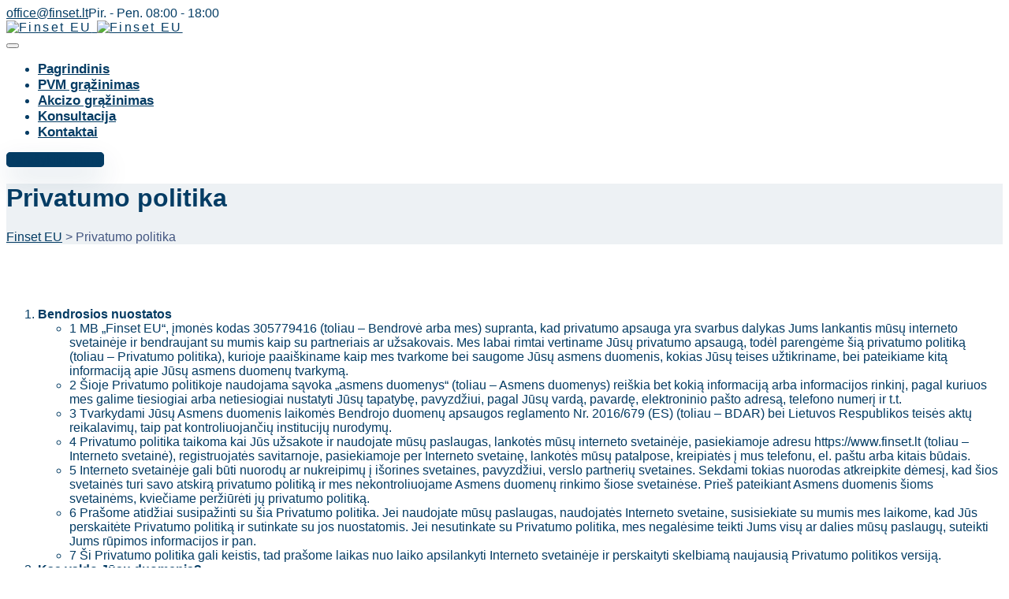

--- FILE ---
content_type: text/html; charset=UTF-8
request_url: https://finset.lt/privatumo-politika/
body_size: 40247
content:
<!DOCTYPE html>
<html lang="lt-LT">
  <head>
    <meta charset="UTF-8">
    <meta name="viewport" content="width=device-width, initial-scale=1">
    <link rel="profile" href="http://gmpg.org/xfn/11">
    <link rel="pingback" href="https://finset.lt/xmlrpc.php" />
    <meta name='robots' content='index, follow, max-image-preview:large, max-snippet:-1, max-video-preview:-1' />

	<!-- This site is optimized with the Yoast SEO plugin v26.4 - https://yoast.com/wordpress/plugins/seo/ -->
	<title>Privatumo politika - Finset EU</title>
	<link rel="canonical" href="https://finset.lt/privatumo-politika/" />
	<meta property="og:locale" content="lt_LT" />
	<meta property="og:type" content="article" />
	<meta property="og:title" content="Privatumo politika - Finset EU" />
	<meta property="og:url" content="https://finset.lt/privatumo-politika/" />
	<meta property="og:site_name" content="Finset EU" />
	<meta property="article:modified_time" content="2025-01-13T08:50:42+00:00" />
	<meta name="twitter:card" content="summary_large_image" />
	<meta name="twitter:label1" content="Est. reading time" />
	<meta name="twitter:data1" content="19 minučių" />
	<script type="application/ld+json" class="yoast-schema-graph">{"@context":"https://schema.org","@graph":[{"@type":"WebPage","@id":"https://finset.lt/privatumo-politika/","url":"https://finset.lt/privatumo-politika/","name":"Privatumo politika - Finset EU","isPartOf":{"@id":"https://finset.lt/#website"},"datePublished":"2023-12-13T08:15:44+00:00","dateModified":"2025-01-13T08:50:42+00:00","breadcrumb":{"@id":"https://finset.lt/privatumo-politika/#breadcrumb"},"inLanguage":"lt-LT","potentialAction":[{"@type":"ReadAction","target":["https://finset.lt/privatumo-politika/"]}]},{"@type":"BreadcrumbList","@id":"https://finset.lt/privatumo-politika/#breadcrumb","itemListElement":[{"@type":"ListItem","position":1,"name":"Home","item":"https://finset.lt/"},{"@type":"ListItem","position":2,"name":"Privatumo politika"}]},{"@type":"WebSite","@id":"https://finset.lt/#website","url":"https://finset.lt/","name":"Finset EU","description":"PVM ir akcizo mokesčių grąžinimas","publisher":{"@id":"https://finset.lt/#organization"},"potentialAction":[{"@type":"SearchAction","target":{"@type":"EntryPoint","urlTemplate":"https://finset.lt/?s={search_term_string}"},"query-input":{"@type":"PropertyValueSpecification","valueRequired":true,"valueName":"search_term_string"}}],"inLanguage":"lt-LT"},{"@type":"Organization","@id":"https://finset.lt/#organization","name":"Finset EU","url":"https://finset.lt/","logo":{"@type":"ImageObject","inLanguage":"lt-LT","@id":"https://finset.lt/#/schema/logo/image/","url":"https://finset.lt/wp-content/uploads/finset_logo.png","contentUrl":"https://finset.lt/wp-content/uploads/finset_logo.png","width":400,"height":342,"caption":"Finset EU"},"image":{"@id":"https://finset.lt/#/schema/logo/image/"}}]}</script>
	<!-- / Yoast SEO plugin. -->


<link rel="alternate" type="application/rss+xml" title="Finset EU &raquo; Įrašų RSS srautas" href="https://finset.lt/feed/" />
<link rel="alternate" type="application/rss+xml" title="Finset EU &raquo; Komentarų RSS srautas" href="https://finset.lt/comments/feed/" />
<link rel="alternate" title="oEmbed (JSON)" type="application/json+oembed" href="https://finset.lt/wp-json/oembed/1.0/embed?url=https%3A%2F%2Ffinset.lt%2Fprivatumo-politika%2F" />
<link rel="alternate" title="oEmbed (XML)" type="text/xml+oembed" href="https://finset.lt/wp-json/oembed/1.0/embed?url=https%3A%2F%2Ffinset.lt%2Fprivatumo-politika%2F&#038;format=xml" />
<style id='wp-img-auto-sizes-contain-inline-css'>
img:is([sizes=auto i],[sizes^="auto," i]){contain-intrinsic-size:3000px 1500px}
/*# sourceURL=wp-img-auto-sizes-contain-inline-css */
</style>

<link rel='stylesheet' id='bootstrap-css' href='https://finset.lt/wp-content/themes/sway/core/assets/css/bootstrap.min.css?ver=3.2' media='all' />
<link rel='stylesheet' id='keydesign-style-css' href='https://finset.lt/wp-content/themes/sway/style.css?ver=6.9' media='all' />
<link rel='stylesheet' id='child-style-css' href='https://finset.lt/wp-content/themes/sway-child/style.css?ver=6.9' media='all' />
<style id='wp-emoji-styles-inline-css'>

	img.wp-smiley, img.emoji {
		display: inline !important;
		border: none !important;
		box-shadow: none !important;
		height: 1em !important;
		width: 1em !important;
		margin: 0 0.07em !important;
		vertical-align: -0.1em !important;
		background: none !important;
		padding: 0 !important;
	}
/*# sourceURL=wp-emoji-styles-inline-css */
</style>
<link rel='stylesheet' id='wp-block-library-css' href='https://finset.lt/wp-includes/css/dist/block-library/style.min.css?ver=6.9' media='all' />
<style id='global-styles-inline-css'>
:root{--wp--preset--aspect-ratio--square: 1;--wp--preset--aspect-ratio--4-3: 4/3;--wp--preset--aspect-ratio--3-4: 3/4;--wp--preset--aspect-ratio--3-2: 3/2;--wp--preset--aspect-ratio--2-3: 2/3;--wp--preset--aspect-ratio--16-9: 16/9;--wp--preset--aspect-ratio--9-16: 9/16;--wp--preset--color--black: #000000;--wp--preset--color--cyan-bluish-gray: #abb8c3;--wp--preset--color--white: #ffffff;--wp--preset--color--pale-pink: #f78da7;--wp--preset--color--vivid-red: #cf2e2e;--wp--preset--color--luminous-vivid-orange: #ff6900;--wp--preset--color--luminous-vivid-amber: #fcb900;--wp--preset--color--light-green-cyan: #7bdcb5;--wp--preset--color--vivid-green-cyan: #00d084;--wp--preset--color--pale-cyan-blue: #8ed1fc;--wp--preset--color--vivid-cyan-blue: #0693e3;--wp--preset--color--vivid-purple: #9b51e0;--wp--preset--gradient--vivid-cyan-blue-to-vivid-purple: linear-gradient(135deg,rgb(6,147,227) 0%,rgb(155,81,224) 100%);--wp--preset--gradient--light-green-cyan-to-vivid-green-cyan: linear-gradient(135deg,rgb(122,220,180) 0%,rgb(0,208,130) 100%);--wp--preset--gradient--luminous-vivid-amber-to-luminous-vivid-orange: linear-gradient(135deg,rgb(252,185,0) 0%,rgb(255,105,0) 100%);--wp--preset--gradient--luminous-vivid-orange-to-vivid-red: linear-gradient(135deg,rgb(255,105,0) 0%,rgb(207,46,46) 100%);--wp--preset--gradient--very-light-gray-to-cyan-bluish-gray: linear-gradient(135deg,rgb(238,238,238) 0%,rgb(169,184,195) 100%);--wp--preset--gradient--cool-to-warm-spectrum: linear-gradient(135deg,rgb(74,234,220) 0%,rgb(151,120,209) 20%,rgb(207,42,186) 40%,rgb(238,44,130) 60%,rgb(251,105,98) 80%,rgb(254,248,76) 100%);--wp--preset--gradient--blush-light-purple: linear-gradient(135deg,rgb(255,206,236) 0%,rgb(152,150,240) 100%);--wp--preset--gradient--blush-bordeaux: linear-gradient(135deg,rgb(254,205,165) 0%,rgb(254,45,45) 50%,rgb(107,0,62) 100%);--wp--preset--gradient--luminous-dusk: linear-gradient(135deg,rgb(255,203,112) 0%,rgb(199,81,192) 50%,rgb(65,88,208) 100%);--wp--preset--gradient--pale-ocean: linear-gradient(135deg,rgb(255,245,203) 0%,rgb(182,227,212) 50%,rgb(51,167,181) 100%);--wp--preset--gradient--electric-grass: linear-gradient(135deg,rgb(202,248,128) 0%,rgb(113,206,126) 100%);--wp--preset--gradient--midnight: linear-gradient(135deg,rgb(2,3,129) 0%,rgb(40,116,252) 100%);--wp--preset--font-size--small: 13px;--wp--preset--font-size--medium: 20px;--wp--preset--font-size--large: 36px;--wp--preset--font-size--x-large: 42px;--wp--preset--spacing--20: 0.44rem;--wp--preset--spacing--30: 0.67rem;--wp--preset--spacing--40: 1rem;--wp--preset--spacing--50: 1.5rem;--wp--preset--spacing--60: 2.25rem;--wp--preset--spacing--70: 3.38rem;--wp--preset--spacing--80: 5.06rem;--wp--preset--shadow--natural: 6px 6px 9px rgba(0, 0, 0, 0.2);--wp--preset--shadow--deep: 12px 12px 50px rgba(0, 0, 0, 0.4);--wp--preset--shadow--sharp: 6px 6px 0px rgba(0, 0, 0, 0.2);--wp--preset--shadow--outlined: 6px 6px 0px -3px rgb(255, 255, 255), 6px 6px rgb(0, 0, 0);--wp--preset--shadow--crisp: 6px 6px 0px rgb(0, 0, 0);}:where(.is-layout-flex){gap: 0.5em;}:where(.is-layout-grid){gap: 0.5em;}body .is-layout-flex{display: flex;}.is-layout-flex{flex-wrap: wrap;align-items: center;}.is-layout-flex > :is(*, div){margin: 0;}body .is-layout-grid{display: grid;}.is-layout-grid > :is(*, div){margin: 0;}:where(.wp-block-columns.is-layout-flex){gap: 2em;}:where(.wp-block-columns.is-layout-grid){gap: 2em;}:where(.wp-block-post-template.is-layout-flex){gap: 1.25em;}:where(.wp-block-post-template.is-layout-grid){gap: 1.25em;}.has-black-color{color: var(--wp--preset--color--black) !important;}.has-cyan-bluish-gray-color{color: var(--wp--preset--color--cyan-bluish-gray) !important;}.has-white-color{color: var(--wp--preset--color--white) !important;}.has-pale-pink-color{color: var(--wp--preset--color--pale-pink) !important;}.has-vivid-red-color{color: var(--wp--preset--color--vivid-red) !important;}.has-luminous-vivid-orange-color{color: var(--wp--preset--color--luminous-vivid-orange) !important;}.has-luminous-vivid-amber-color{color: var(--wp--preset--color--luminous-vivid-amber) !important;}.has-light-green-cyan-color{color: var(--wp--preset--color--light-green-cyan) !important;}.has-vivid-green-cyan-color{color: var(--wp--preset--color--vivid-green-cyan) !important;}.has-pale-cyan-blue-color{color: var(--wp--preset--color--pale-cyan-blue) !important;}.has-vivid-cyan-blue-color{color: var(--wp--preset--color--vivid-cyan-blue) !important;}.has-vivid-purple-color{color: var(--wp--preset--color--vivid-purple) !important;}.has-black-background-color{background-color: var(--wp--preset--color--black) !important;}.has-cyan-bluish-gray-background-color{background-color: var(--wp--preset--color--cyan-bluish-gray) !important;}.has-white-background-color{background-color: var(--wp--preset--color--white) !important;}.has-pale-pink-background-color{background-color: var(--wp--preset--color--pale-pink) !important;}.has-vivid-red-background-color{background-color: var(--wp--preset--color--vivid-red) !important;}.has-luminous-vivid-orange-background-color{background-color: var(--wp--preset--color--luminous-vivid-orange) !important;}.has-luminous-vivid-amber-background-color{background-color: var(--wp--preset--color--luminous-vivid-amber) !important;}.has-light-green-cyan-background-color{background-color: var(--wp--preset--color--light-green-cyan) !important;}.has-vivid-green-cyan-background-color{background-color: var(--wp--preset--color--vivid-green-cyan) !important;}.has-pale-cyan-blue-background-color{background-color: var(--wp--preset--color--pale-cyan-blue) !important;}.has-vivid-cyan-blue-background-color{background-color: var(--wp--preset--color--vivid-cyan-blue) !important;}.has-vivid-purple-background-color{background-color: var(--wp--preset--color--vivid-purple) !important;}.has-black-border-color{border-color: var(--wp--preset--color--black) !important;}.has-cyan-bluish-gray-border-color{border-color: var(--wp--preset--color--cyan-bluish-gray) !important;}.has-white-border-color{border-color: var(--wp--preset--color--white) !important;}.has-pale-pink-border-color{border-color: var(--wp--preset--color--pale-pink) !important;}.has-vivid-red-border-color{border-color: var(--wp--preset--color--vivid-red) !important;}.has-luminous-vivid-orange-border-color{border-color: var(--wp--preset--color--luminous-vivid-orange) !important;}.has-luminous-vivid-amber-border-color{border-color: var(--wp--preset--color--luminous-vivid-amber) !important;}.has-light-green-cyan-border-color{border-color: var(--wp--preset--color--light-green-cyan) !important;}.has-vivid-green-cyan-border-color{border-color: var(--wp--preset--color--vivid-green-cyan) !important;}.has-pale-cyan-blue-border-color{border-color: var(--wp--preset--color--pale-cyan-blue) !important;}.has-vivid-cyan-blue-border-color{border-color: var(--wp--preset--color--vivid-cyan-blue) !important;}.has-vivid-purple-border-color{border-color: var(--wp--preset--color--vivid-purple) !important;}.has-vivid-cyan-blue-to-vivid-purple-gradient-background{background: var(--wp--preset--gradient--vivid-cyan-blue-to-vivid-purple) !important;}.has-light-green-cyan-to-vivid-green-cyan-gradient-background{background: var(--wp--preset--gradient--light-green-cyan-to-vivid-green-cyan) !important;}.has-luminous-vivid-amber-to-luminous-vivid-orange-gradient-background{background: var(--wp--preset--gradient--luminous-vivid-amber-to-luminous-vivid-orange) !important;}.has-luminous-vivid-orange-to-vivid-red-gradient-background{background: var(--wp--preset--gradient--luminous-vivid-orange-to-vivid-red) !important;}.has-very-light-gray-to-cyan-bluish-gray-gradient-background{background: var(--wp--preset--gradient--very-light-gray-to-cyan-bluish-gray) !important;}.has-cool-to-warm-spectrum-gradient-background{background: var(--wp--preset--gradient--cool-to-warm-spectrum) !important;}.has-blush-light-purple-gradient-background{background: var(--wp--preset--gradient--blush-light-purple) !important;}.has-blush-bordeaux-gradient-background{background: var(--wp--preset--gradient--blush-bordeaux) !important;}.has-luminous-dusk-gradient-background{background: var(--wp--preset--gradient--luminous-dusk) !important;}.has-pale-ocean-gradient-background{background: var(--wp--preset--gradient--pale-ocean) !important;}.has-electric-grass-gradient-background{background: var(--wp--preset--gradient--electric-grass) !important;}.has-midnight-gradient-background{background: var(--wp--preset--gradient--midnight) !important;}.has-small-font-size{font-size: var(--wp--preset--font-size--small) !important;}.has-medium-font-size{font-size: var(--wp--preset--font-size--medium) !important;}.has-large-font-size{font-size: var(--wp--preset--font-size--large) !important;}.has-x-large-font-size{font-size: var(--wp--preset--font-size--x-large) !important;}
/*# sourceURL=global-styles-inline-css */
</style>

<style id='classic-theme-styles-inline-css'>
/*! This file is auto-generated */
.wp-block-button__link{color:#fff;background-color:#32373c;border-radius:9999px;box-shadow:none;text-decoration:none;padding:calc(.667em + 2px) calc(1.333em + 2px);font-size:1.125em}.wp-block-file__button{background:#32373c;color:#fff;text-decoration:none}
/*# sourceURL=/wp-includes/css/classic-themes.min.css */
</style>
<link rel='stylesheet' id='contact-form-7-css' href='https://finset.lt/wp-content/plugins/contact-form-7/includes/css/styles.css?ver=6.1.3' media='all' />
<link rel='stylesheet' id='kd-addon-style-css' href='https://finset.lt/wp-content/plugins/keydesign-addon/assets/css/kd_vc_front.css?ver=6.9' media='all' />
<style id='kd-addon-style-inline-css'>
.menu-item-badge,#wrapper .wp-block-search__button,.key-icon-box .ib-badge,.feature-sections-wrapper .play-video .sway-play,.modal-content-contact .redux-social-media-list .fab,.hover_outline_primary:hover .iconita,.kd-icon-list .kd-icon-list-item a:hover,.white-button-form .wpcf7 .wpcf7-submit,.kd-side-panel .panel-close:hover .fa,.topbar #menu-topbar-menu li a:hover,.btn-hover-1 .tt_button:hover .iconita,.side-content-title-label,.background-dropdown-effect .navbar-nav .menu-item-has-children .dropdown-menu a:hover,.business-info-wrapper i,.keydesign-cart .badge,.header-wishlist .badge,.keydesign-cart ul.cart_list li a.kd_checkout_btn:hover,.keydesign-cart ul.cart_list li a.kd_cart_btn:hover,.container .rw-author-details h5,.topbar-phone a:hover,.topbar-email a:hover,.transparent-navigation #menu-topbar-menu li a:hover,.transparent-navigation .navbar.navbar-default .topbar-phone a:hover,.transparent-navigation .navbar.navbar-default .topbar-email a:hover,.tt_button.second-style .iconita,.blog-social-sharing a:hover,.blog-social-sharing a:hover i,#single-page #comments input[type="submit"]:hover,.tt_button.tt_secondary_button,.tt_button.tt_secondary_button .iconita,.team-carousel .owl-item .team-member.design-creative .team-socials a,.format-quote .entry-wrapper:before,.blog-single-title a:hover,.upper-footer i:hover,.wpb-js-composer .vc_tta-container .vc_tta-tabs.vc_tta-tabs-position-left .vc_tta-tab a:hover,.back-to-top,.back-to-top .fa,.pricing-options-container .pricing-option-text.with-tooltip:before,.owl-nav div.owl-next,.owl-nav div.owl-prev,.post .entry-categories a,.portfolio .entry-categories a,.tags a,.tagcloud a,.tags-label,.wpb-js-composer .vc_tta-container .vc_tta-tabs.vc_tta-tabs-position-left .vc_tta-tab.vc_active a,.wpb-js-composer .vc_tta-container .vc_tta-tabs.vc_tta-tabs-position-right .vc_tta-tab a:hover,#landing-page .demos-section .kd-photobox:hover h5,#landing-page .demos-section .kd-photobox h5:after,.wpb-js-composer .vc_tta-container .vc_tta-tabs.vc_tta-tabs-position-right .vc_tta-tab.vc_active a,footer.underline-effect .textwidget a:hover,.kd-price-block .pb-price,.blog_widget.widget_categories ul li a:hover,.team-member.design-classic .kd-team-contact a:hover,#commentform #submit:hover,.kd-panel-subtitle ul>li:before,.kd-panel-subtitle ol>li:before,.tab-text-container ul>li:before,.wpb_text_column ul>li:before,.menubar #main-menu .navbar-nav .mega-menu.menu-item-has-children .dropdown > a,.modal-content-contact .redux-social-media-list i:hover,.related-content .portfolio .post-link:hover,.related-content .portfolio h5 a:hover,#posts-content .post-link:hover,.vc_grid-item-mini .blog-detailed-grid .vc_gitem-post-data.vc_gitem-post-data-source-post_date p:before,.vc_grid-item-mini .blog-detailed-grid .vc_gitem-post-data.vc_gitem-post-data-source-post_date div:before,#posts-content.blog-detailed-grid .entry-meta a:hover,.large-counter .kd_counter_units,.footer_widget .redux-social-media-list i,#single-page .bbp-login-form .user-submit:hover,.menubar #main-menu .navbar-nav .mega-menu.menu-item-has-children .dropdown:hover > a,.kd-photobox .phb-content.text-left .phb-btncontainer a.phb-simple-link,.key-icon-box:hover .ib-link a,.footer-bar .footer-nav-menu ul li a:hover,#popup-modal .close:hover,body.maintenance-mode .container h2,.wpb-js-composer .vc_tta-container .vc_tta.vc_tta-style-classic.vc_tta-tabs-position-top .vc_tta-tabs-container .vc_tta-tabs-list li a:hover,blockquote:before,.feature-sections-wrapper .feature-sections-tabs .nav-tabs a:hover i,.feature-sections-wrapper .feature-sections-tabs .nav-tabs li.active a i,.port-prev.tt_button,.port-next.tt_button,.upper-footer .socials-widget a:hover .fa,.footer_widget ul a:hover,span.bbp-admin-links a:hover,#bbpress-forums #bbp-single-user-details #bbp-user-navigation a:hover,.vc_grid-item-mini .vc_gitem-post-data.vc_gitem-post-data-source-post_date div:before,.vc_grid-item-mini .vc_gitem-post-data.vc_gitem-post-data-source-post_author a:before,.testimonials.slider.with-image .tt-container .author,.vc_grid-item-mini .blog-detailed-grid .vc_btn3-container:hover a,.feature-sections-wrapper .feature-sections-tabs .nav-tabs a:hover,.topbar-lang-switcher ul li a:hover span,.feature-sections-wrapper .feature-sections-tabs .nav-tabs li.active a,div.bbp-breadcrumb a:hover,#bbpress-forums div.bbp-topic-author a.bbp-author-name,#bbpress-forums div.bbp-reply-author a.bbp-author-name,.kd_pie_chart .kd-piechart-icon,.breadcrumbs a:hover,.es-accordion .es-speaker-container .es-speaker-name,.row .vc_toggle_size_md.vc_toggle_simple .vc_toggle_title:hover h4,.row .vc_toggle_size_md.vc_toggle_default .vc_toggle_title:hover h4,.team-member.design-minimal .team-socials a,.wpb-js-composer .vc_tta-container .vc_tta-color-white.vc_tta-style-modern .vc_tta-tab.vc_active a,.tcards_header .tcards-name,.team-member.design-two:hover .team-socials .fab:hover,.team-member.design-two .team-socials .fab:hover,.content-area .vc_basic_grid .vc_grid .blog-detailed-grid .vc_gitem-post-category-name a,.navbar-nav li.dropdown:hover .dropdown-menu:hover li a:hover,.portfolio-meta.share-meta .fa:hover,.blog_widget ul li a:hover,.blog_widget ol li a:hover,#posts-content .entry-meta a:hover,.keydesign-cart:hover .cart-icon,.kd_counter_units,#comments input[type="submit"],.search-submit:hover,.blog-single-content .tags a,.lower-footer a:hover,#posts-content .post .blog-single-title a:hover,#posts-content.blog-minimal-list .blog-single-title a:hover,#posts-content.blog-img-left-list .blog-single-title a:hover,.socials-widget a:hover .fa,.socials-widget a:hover,#customizer .sway-tooltip,.footer_widget .menu li a:hover,.row .vc_toggle_size_md.vc_toggle_simple .vc_toggle_title:hover h4,#single-page .single-page-content .widget ul li a:hover,#comments .reply a:hover,#comments .comment-meta a:hover,#kd-slider .secondary_slider,#single-page .single-page-content .widget ul li.current-menu-item a,.team-socials .fa:hover,#posts-content .post .tt_button:hover .fa,#posts-content .post .tt_button:hover,.pricing-table .tt_button,.topbar-phone .iconsmind-Telephone ,.topbar-email .iconsmind-Mail,.modal-content-contact .key-icon-box .service-heading a:hover,.pricing-table.active .tt_button:hover,.footer-business-content a:hover,.vc_grid-item-mini .vc_gitem-zone .vc_btn3.vc_btn3-style-custom,.star-rating span,.es-accordion .es-heading h4 a:hover,.keydesign-cart ul.product_list_widget .cart-item:hover,#customizer .options a:hover i,#customizer .options a:hover,#single-page input[type="submit"]:hover,.bbp-submit-wrapper .button:hover,#posts-content .post input[type="submit"]:hover,#comments .reply a:hover,.meta-content .tags a:hover,.navigation.pagination .next,.navigation.pagination .prev,.product_meta a:hover,.tags a:hover,.tagcloud a:hover,.tt_button.second-style,.lower-footer .pull-right a:hover,.section .wpcf7-mail-sent-ok,.blog-header-form .wpcf7-mail-sent-ok,.upper-footer .modal-menu-item,.video-socials a:hover .fa,.kd_pie_chart .pc-link a:hover,.vc_grid-item-mini .vc_gitem_row .vc_gitem-col h4:hover,.fa,.far,.fas,.fab,.wpcf7 .wpcf7-submit:hover,.contact .wpcf7-response-output,.video-bg .secondary-button:hover,#headerbg li a.active,#headerbg li a.active:hover,.footer-nav a:hover ,.wpb_wrapper .menu a:hover ,.text-danger,.blog_widget ul li a:before,.pricing i,.content-area .vc_grid .vc_gitem-zone-c .vc_general,code,.subscribe-form header .wpcf7-submit,#posts-content .page-content ul li:before,.chart-content .nc-icon-outline,.chart,.row .vc_custom_heading a:hover,.secondary-button-inverse,.primary-button.button-inverse:hover,.primary-button,a,.services-list a:hover,.kd-process-steps .pss-step-number span,.navbar-default .navbar-nav > .active > a,.pss-link a:hover,.content-area .vc_grid-filter>.vc_grid-filter-item:hover>span,.kd_number_string,.featured_content_parent .active-elem h4,.contact-map-container .toggle-map:hover .fa,.contact-map-container .toggle-map:hover,.testimonials.slider .tt-container:before,.tt_button:hover,div.wpforms-container-full .wpforms-form input[type=submit]:hover,div.wpforms-container-full .wpforms-form button[type=submit]:hover,.nc-icon-outline,.phb-simple-link:hover,.content-area .vc_grid-item-mini:hover .vc_gitem-zone-c .vc_gitem_row .vc_gitem-col h4,.kd-title-label .kd-title-label-transparent,.wpb_text_column ol>li:before,.wpb_text_column ul>li:before,.key-icon-box .ib-link a:hover,.content-area .vc_grid-item-mini .vc_gitem-zone-c .vc_gitem_row .vc_gitem-col h4:after,.content-area .vc_grid-filter>.vc_grid-filter-item.vc_active>span,.features-tabs li.active .tab-title,.wp-block-button .wp-block-button__link:hover,.wp-block-archives li a:hover,.wp-block-categories.wp-block-categories-list li a:hover,.cb-container .cb-img-area i,.kd-counter-icon i,.features-tabs .tab-controls li i,.key-icon-box i,.business-info-wrapper .toggle-map-info,.process-icon i,.blog_widget.widget_product_categories ul li a:hover,.kd-progress-icon i,.side-content-wrapper i.section-icon,.kd-price-block .pb-content-wrap h5 a:hover,.transparent-navigation .navbar:not(.navbar-shrink) #menu-topbar-menu li.current-menu-item a,.transparent-navigation .navbar:not(.navbar-shrink) .navbar-topbar li.current-menu-item a,.topbar #menu-topbar-menu li.current-menu-item a,.topbar li.current-menu-item a,.pss-text-area a:hover h5 {color: #043C64;}.back-to-top.scroll-position-style circle {stroke: #043C64;}.timeline-link:hover,.kd-process-steps.process-number-template .process-text-link:hover,.kd-process-steps.process-number-template ul li:hover .pss-step-number span,.btn-hover-2 .tt_button.hover_solid_white:hover .iconita,.btn-hover-2 .tt_button.hover_solid_white:hover,.btn-hover-2 .tt_button.hover_outline_white:hover .iconita,.btn-hover-2 .tt_button.hover_outline_white:hover,.navbar.navbar-default .menubar .navbar-nav .active > a {color: #043C64!important;}#cookie-notice .cn-button,.content-area .vc_gitem-animate-scaleRotateIn .vc_gitem-zone-b {background-color: #043C64!important;}.play-btn-primary-color .play-video:hover,.play-btn-primary-color .play-video,.play-btn-primary-color.play-video:hover,.play-btn-primary-color.play-video,.feature-sections-wrapper .feature-sections-tabs .nav-tabs li.active a,.pricing-table.active,.key-icon-box:hover .ib-wrapper,.modal-content-inner .wpcf7-not-valid-tip,.section .wpcf7-mail-sent-ok,.toggle-map-info:hover,#main-menu.background-dropdown-effect .navbar-nav .menu-item-has-children .dropdown-menu a:hover,.background-dropdown-effect .navbar-nav .menu-item-has-children .dropdown-menu a:hover,.blog-header-form .wpcf7-mail-sent-ok,.blog-header-form .wpcf7-not-valid-tip,.section .wpcf7-not-valid-tip,.kd-side-panel .wpcf7-not-valid-tip,.kd-process-steps.process-checkbox-template .pss-item:before,.kd-process-steps.process-checkbox-template,.kd-separator,.kd-separator .kd-separator-line {border-color: #043C64;}.timeline-item-wrapper.full-link-card:hover + .timeline-item-arrow + .timeline-item-point,.fm-wrapper .fm-list li.active a,.fm-wrapper .fm-list li a:hover,.pricing .pricing-price.sale-yes .pt-normal-price:after,#cookie-notice .cn-button,.theme-sway .select2-container--default .select2-results__option--highlighted[aria-selected],.theme-sway .select2-container--default .select2-results__option--highlighted[data-selected],#product-content .blog-social-sharing a:hover,.modal-content-contact .redux-social-media-list a:hover,.kd-icon-wrapper.icon-square,.feature-sections-wrapper .feature-sections-tabs .nav-tabs a:before,.kd-panel-subtitle ul>li:before,.tab-text-container ul>li:before,.side-content-text ul>li:before,.wpb_text_column ul>li:before,.scroll-down-wrapper a,.video-modal .modal-content .close:hover,#single-page .bbp-login-form .user-submit,.bbpress #user-submit,.gform_wrapper .gform_footer input.button,.gform_wrapper .gform_footer input[type=submit],input[type="button"].ninja-forms-field,.modal-content-inner .wpcf7-submit:hover,.searchform #searchsubmit,#kd-slider,.kd-contact-form.light_background .wpcf7 .wpcf7-submit,.footer-newsletter-form .wpcf7 .wpcf7-submit,.kd_progressbarfill,.phone-wrapper,.kd-process-steps.process-number-template ul li .pss-container:before,.wpb_wrapper #loginform .button,.email-wrapper,.footer-business-info.footer-socials a:hover,.parallax.with-overlay:after,.content-area .vc_grid-filter>.vc_grid-filter-item span:after,.tt_button.tt_secondary_button:hover,.pricing-table .tt_button:hover,.modal-content-inner .wpcf7-not-valid-tip,.kd-side-panel .wpcf7-not-valid-tip,.tt_button.second-style:hover,.pricing-table.active .tt_button,#customizer .screenshot a,.heading-separator,.content-area .vc_grid-item-mini .vc_gitem-zone-c .vc_gitem_row .vc_gitem-col h4:before,.features-tabs .tab-controls li:after,.features-tabs li .tab-text-container:before,.blog-header-form .wpcf7-not-valid-tip,.section .wpcf7-not-valid-tip,.port-prev.tt_button:hover,.port-next.tt_button:hover,.owl-buttons div:hover,.row .vc_toggle_default .vc_toggle_icon,.row .vc_toggle_default .vc_toggle_icon::after,.row .vc_toggle_default .vc_toggle_icon::before,.upper-footer .modal-menu-item:hover,.contact-map-container .toggle-map,.portfolio-item .portfolio-content,.tt_button,.owl-dot span,.pricing .secondary-button.secondary-button-inverse:hover,.with-overlay .parallax-overlay,.secondary-button.secondary-button-inverse:hover,.secondary-button,#kd-slider .bullet-bar.tparrows,.primary-button.button-inverse,#posts-content .post input[type="submit"],.btn-xl,.with-overlay,.vc_grid-item-mini .vc_gitem-zone .vc_btn3.vc_btn3-style-custom:hover,.separator,.cb-container.cb_main_color:hover,.keydesign-cart .buttons .btn:hover,#single-page #comments input[type="submit"]:hover,.contact-map-container .toggle-map:hover,.wpcf7 .wpcf7-submit:hover,.owl-dot span,.features-tabs .tab.active,.pricing-table.DetailedStyle.active .pricing-title .pricing-title-content,.content-area .vc_grid .vc-gitem-zone-height-mode-auto.vc_gitem-zone.vc_gitem-zone-a:before,.row .vc_toggle_simple .vc_toggle_title:hover .vc_toggle_icon::after,.row .vc_toggle_simple .vc_toggle_title:hover .vc_toggle_icon::before,.wpcf7 .wpcf7-submit,.navigation.pagination .next:hover,#single-page .vc_col-sm-3 .wpcf7 .wpcf7-submit,.spinner:before,.toggle-map-info:hover,.content-area .vc_grid .vc_gitem-zone-c .vc_general:hover,.content-area .vc_grid-item-mini .vc_gitem-animate-fadeIn .vc_gitem-zone.vc_gitem-zone-a:before,.keydesign-cart .badge,.header-wishlist .badge,.tags a:after,.tagcloud a:after,.post .entry-categories a:before,.portfolio .entry-categories a:before,div.wpcf7 .wpcf7-form .ajax-loader,#bbp_search_submit,.bbp-submit-wrapper .button,div.wpforms-container-full .wpforms-form input[type=submit],div.wpforms-container-full .wpforms-form button[type=submit],.comparison-pricing-table .vc_custom_heading.active,.comparison-pricing-table .pricing-row.active,#commentform #submit,footer.underline-effect .textwidget a:after,footer.underline-effect .navbar-footer li a:after,footer.underline-effect .footer_widget .menu li a:after,#main-menu.underline-effect .navbar-nav .mega-menu .dropdown-menu .menu-item a:after,#main-menu.underline-effect .navbar-nav .menu-item .dropdown-menu .menu-item a:after,.kd-process-steps.process-checkbox-template .pss-step-number span:before,.kd-process-steps.process-checkbox-template .pss-step-number:before,.kd-process-steps.process-checkbox-template .pss-item:before,.blog-page-numbers li.active a,.owl-nav div.owl-next:hover,.owl-nav div.owl-prev:hover,.content-area .vc_basic_grid .vc_grid .blog-detailed-grid .vc_gitem-post-category-name a:hover,.tags a:before,.tagcloud a:before,.kd-price-switch .price-slider,.team-member.design-classic .kd-team-contact .kd-team-email:before,.team-member.design-classic .kd-team-contact .kd-team-phone:before,.team-member.design-creative .team-image:before,.ib-hover-2.key-icon-box:hover .ib-wrapper,.team-member.design-classic .team-socials a:hover,.tags a:hover,.tagcloud a:hover,.tags-label:hover,.post .entry-categories a:hover,.portfolio .entry-categories a:hover,.blog_widget ul.redux-social-media-list li a:hover,.kd-title-label .kd-title-label-transparent::before,.kd-title-label .kd-title-label-solid::before,.rebar-wrapper .rebar-element,.jr-insta-thumb ul.thumbnails li a:after,.wpb-js-composer .vc_tta-container .vc_tta.vc_tta-style-classic.vc_tta-tabs-position-top .vc_tta-tabs-container .vc_tta-tabs-list li.vc_active a:before,.cb-container .cb-wrapper:after,.content-area .vc_basic_grid .vc_grid .blog-detailed-grid .vc_gitem-post-category-name a:before,.team-member.design-classic .team-socials a:after,.navigation.pagination .prev:hover,.kd-shapes.shape_dots,.cd-handle,.timeline-item-wrapper.full-link-card .timeline-full-link:hover,.feature-sections-wrapper .feature-sections-tabs .nav-tabs a .nav-number,#landing-page .demos-section .kd-photobox h5:before,.kd-panel-phone:hover,.kd-panel-email:hover,.kd-panel-social-list .redux-social-media-list a:hover,footer.underline-effect .footer_widget ul li.cat-item a:after,.play-btn-primary-color .play-video,.theme-sway .cn-button.bootstrap,.wp-block-button__link {background-color: #043C64;}.key-icon-box .ib-badge,.kd-side-panel div.wpforms-container-full .wpforms-form input[type=email],.kd-side-panel div.wpforms-container-full .wpforms-form input[type=number],.kd-side-panel div.wpforms-container-full .wpforms-form input[type=search],.kd-side-panel div.wpforms-container-full .wpforms-form input[type=text],.kd-side-panel div.wpforms-container-full .wpforms-form input[type=url],.kd-side-panel div.wpforms-container-full .wpforms-form select,.kd-side-panel div.wpforms-container-full .wpforms-form textarea,.kd-side-panel .kd-panel-wrapper .wpcf7 .wpcf7-text,.kd-side-panel .kd-panel-wrapper .wpcf7 .wpcf7-text,.kd-side-panel .kd-panel-wrapper .wpcf7 textarea,.kd-side-panel .kd-panel-wrapper .wpcf7 .wpcf7-select,.back-to-top,.search .search-form .search-field,#wrapper .blog_widget .wp-block-search .wp-block-search__input,#posts-content .wp-block-search input[type="search"],.blog_widget .search-form .search-field,.blog-page-numbers li:not(.active) a:hover,.vc_row.vc_row-main-color-overlay,#single-page .bbp-login-form,div.wpforms-container-full .wpforms-form input[type=email],div.wpforms-container-full .wpforms-form input[type=number],div.wpforms-container-full .wpforms-form input[type=search],div.wpforms-container-full .wpforms-form input[type=text],div.wpforms-container-full .wpforms-form input[type=url],div.wpforms-container-full .wpforms-form select,div.wpforms-container-full .wpforms-form textarea,.wpcf7 .wpcf7-select,.wpcf7-form textarea,.wpcf7 input[type="file"],.wpb_wrapper #loginform .input,.wpcf7 input[type="date"],.wpcf7 .wpcf7-text,.wpcf7 .wpcf7-select,.wpcf7 .wpcf7-email,.wpcf7 .wpcf7-select,.wpcf7 .wpcf7-select,.single-post-layout-two .blog-single-header-wrapper,.tags a,.tagcloud a,.tags-label,#single-page #comments input[type="text"],#single-page #comments input[type="email"],#comments input[type="text"],#comments input[type="email"],#comments input[type="url"],#commentform textarea,#commentform input[type="text"],#commentform input[type="email"],.page-404,#customizer .options a:hover,.keydesign-cart .badge,.header-wishlist .badge,.post .entry-categories a,.portfolio .entry-categories a,.author-box-wrapper,.content-area .vc_basic_grid .vc_grid .blog-detailed-grid .vc_gitem-post-category-name a,.team-member.design-classic .team-socials a,.owl-nav div.owl-next,.owl-nav div.owl-prev,.vc_tta-panels .vc_tta-panel.medium-section,.blog-subscribe-wrapper:before,#bbpress-forums div.bbp-forum-header,#bbpress-forums div.bbp-topic-header,#bbpress-forums div.bbp-reply-header,.kd-panel-phone:after,.kd-panel-email:after,.testimonials.slider.without-image .tt-image,.search .topbar-search .search-form .search-field,.topbar-search .search-form .search-field,#bbpress-forums #bbp-single-user-details #bbp-user-navigation li.current a,#bbpress-forums li.bbp-header,#bbpress-forums li.bbp-footer,.bbpress .entry-header.blog-header,.entry-header {background-color: #043C6412;}.menu-item-badge {background-color: #043C641f;}.back-to-top.scroll-position-style {box-shadow: inset 0 0 0 2px #043C6466;}.tt_button.tt_primary_button.btn_primary_color{box-shadow: 0 15px 35px #043C6426;}.fm-wrapper,.key-icon-box.icon-with-shadow .ib-icon-wrapper,.btn-hover-1 .tt_button:hover,.btn-hover-1 .content-area .vc_grid .vc_gitem-zone-c .vc_general:hover,.btn-hover-1 .tt_button.modal-menu-item:hover,.btn-hover-1 .vc_grid-item-mini .blog-detailed-grid .vc_btn3-container a:hover {box-shadow: 0 15px 35px #043C6426;}.with-shadow {box-shadow: 0 20px 70px #043C6433;}#main-menu .navbar-nav .mega-menu > .dropdown-menu:before,.footer-bar,.upper-footer,.lower-footer .container,.blog-page-numbers li:not(.active) a:hover,.tb-border-design .topbar-extra-content,.tb-border-design .topbar-socials a,.topbar #menu-topbar-menu li,.navbar-topbar li,.tb-border-design .topbar-left-content,.tb-border-design .topbar-right-content,.tb-border-design .topbar-phone,.tb-border-design .topbar-email,.tb-border-design .topbar-opening-hours,.business-info-wrapper .toggle-map-info,.topbar {border-color: #043C6426;}.business-info-wrapper i {border-color: #043C644d;}#product-content .blog-social-sharing a:hover,.modal-content-contact .redux-social-media-list a:hover,#single-page .bbp-login-form .user-submit,#single-page #comments input[type="submit"]:hover,.navigation.pagination .next,.navigation.pagination .prev,.upper-footer .modal-menu-item,.wpcf7 .wpcf7-submit:hover,.tt_button,div.wpforms-container-full .wpforms-form input[type=submit]:hover,div.wpforms-container-full .wpforms-form button[type=submit]:hover,.navigation.pagination .next,.navigation.pagination .prev,.pricing.active,#user-submit,#bbp_search_submit,.bbp-submit-wrapper .button,.vc_grid-item-mini .vc_gitem-zone .vc_btn3.vc_btn3-style-custom,.primary-button.button-inverse:hover,.primary-button.button-inverse,.wpcf7 .wpcf7-submit,.wpb_wrapper #loginform .button,.owl-buttons div:hover,.content-area .vc_grid .vc_gitem-zone-c .vc_general,#commentform #submit,.blog_widget ul.redux-social-media-list li a:hover,div.wpforms-container-full .wpforms-form input[type=submit],div.wpforms-container-full .wpforms-form button[type=submit],.wp-block-button__link,#posts-content .post input[type="submit"],.owl-dot.active span,.owl-dot:hover span {border: 1px solid #043C64;}div.wpcf7 .wpcf7-form .ajax-loader {border: 5px solid #043C64;}.timeline-item-wrapper.full-link-card:hover + .timeline-item-arrow,.page-404 .tt_button,#wrapper .widget-title,.blockquote-reverse,.testimonials.slider.owl-dot.active span,.tags a:hover,.tagcloud a:hover,.contact-map-container .toggle-map:hover,.navigation.pagination .next:hover,.navigation.pagination .prev:hover,.contact .wpcf7-response-output,.video-bg .secondary-button,#single-page .single-page-content .widget .widgettitle,.image-bg .secondary-button,.contact .wpcf7-form-control-wrap textarea.wpcf7-form-control:focus,.contact .wpcf7-form-control-wrap input.wpcf7-form-control:focus,.team-member-down:hover .triangle,.team-member:hover .triangle,.comparison-pricing-table .vc_custom_heading.active,.comparison-pricing-table .pricing-row.active,.features-tabs .tab.active:after,.tabs-image-left.features-tabs .tab.active:after,.secondary-button-inverse,.kd-panel-social-list .redux-social-media-list a:hover,.kd-process-steps.process-number-template ul li:hover,.wpb-js-composer .vc_tta-container .vc_tta.vc_tta-style-classic.vc_tta-tabs-position-top .vc_tta-tabs-container .vc_tta-tabs-list li.vc_active a,.kd-panel-phone:hover,.kd-panel-email:hover,.vc_separator .vc_sep_holder .vc_sep_line {border-color: #043C64;}.wpb-js-composer .vc_tta-container .vc_tta-tabs.vc_tta-tabs-position-left .vc_tta-tab.vc_active a,.wpb-js-composer .vc_tta-container .vc_tta-tabs.vc_tta-tabs-position-right .vc_tta-tab.vc_active a,.wpb-js-composer .vc_tta-container .vc_tta-tabs.vc_tta-tabs-position-left .vc_tta-tab.vc_active,.wpb-js-composer .vc_tta-container .vc_tta-tabs.vc_tta-tabs-position-right .vc_tta-tab.vc_active {border-bottom-color: #043C64;}.wpb-js-composer .vc_tta-container.vc_tta-tabs.vc_tta-tabs-position-left .vc_tta-tab:before {border-right: 9px solid #043C64;}.wpb-js-composer .vc_tta-container .vc_tta.vc_tta-style-classic.vc_tta-tabs-position-top .vc_tta-tabs-container .vc_tta-tabs-list li:before {border-top: 9px solid #043C64;}.cd-handle.draggable,.tt_button.btn_secondary_color.tt_secondary_button:hover,.tt_button.btn_secondary_color,.modal-content-inner .wpcf7-submit:hover,.woocommerce .button:hover,.woocommerce div.product form.cart .button:hover,#wrapper.btn-hover-2 .wpcf7 .wpcf7-submit:hover,.btn-hover-2 #commentform #submit:hover,.btn-hover-2 .kd-panel-contact .wpcf7-submit:hover,.play-btn-secondary-color .play-video {background-color: #C9A561;}.key-icon-box .ib-link a:hover,.tt_button.btn_secondary_color.tt_secondary_button .iconita,.tt_button.btn_secondary_color.tt_secondary_button,.tt_button.btn_secondary_color:hover {color: #C9A561;}.woocommerce .button:hover,.woocommerce div.product form.cart .button:hover,.tt_button.btn_secondary_color {border: 1px solid #C9A561;}.play-btn-secondary-color .play-video:hover,.play-btn-secondary-color .play-video,.play-btn-secondary-color.play-video:hover,.play-btn-secondary-color.play-video,.modal-content-inner .wpcf7-submit:hover,#wrapper.btn-hover-2 .wpcf7 .wpcf7-submit:hover,.btn-hover-2 #commentform #submit:hover,.btn-hover-2 .kd-panel-contact .wpcf7-submit:hover {border-color: #C9A561;}h1,h2,h3,h4,h5,.wp-block-search .wp-block-search__label,.wpcf7-form-control-wrap .wpcf7-checkbox,.yith-wcwl-add-to-wishlist a:hover,.yith-wcwl-add-button a:hover .yith-wcwl-icon,.yith-wcwl-add-button a:hover span,.topbar #menu-topbar-menu li a,#wrapper .yith-wcwl-add-to-wishlist .feedback,.kd_progress_bar .kd_progb_head .kd-progb-title h4,.es-accordion .es-heading h4 a,.wpb-js-composer .vc_tta-color-white.vc_tta-style-modern .vc_tta-tab>a:hover,#comments .fn,#bbpress-forums li.bbp-header *,#comments .fn a,.portfolio-block h4,.rw-author-details h4,.vc_grid-item-mini .vc_gitem_row .vc_gitem-col h4,.team-content h5,.key-icon-box .service-heading,.post a:hover,#bbpress-forums #bbp-single-user-details #bbp-user-navigation a,div.bbp-breadcrumb a,.kd_pie_chart .kd_pc_title,.kd_pie_chart .pc-link a,.testimonials .tt-content h4,.kd-photobox .phb-content h4,.kd-process-steps .pss-text-area h4,.widget-title,.kd-promobox .prb-content h4,.bp-content h4,.reply-title,.product_meta,.blog-header .section-heading,.tcards-title,.pss-link a,.navbar-default .nav li a,.logged-in .navbar-nav a,.navbar-nav .menu-item a,.portfolio-block strong,.keydesign-cart .nc-icon-outline-cart,.portfolio-meta.share-meta .fa,.subscribe input[type="submit"],.pricing-title,.wpb-js-composer .vc_tta-container .vc_tta-color-white.vc_tta-style-modern .vc_tta-tab>a,.rw_rating .rw-title,.group_table .label,.cb-container.cb_transparent_color:hover .cb-heading,.app-gallery .ag-section-desc h4,.single-post .wpb_text_column strong,.owl-buttons div,.modal-content-contact .key-icon-box .service-heading a,.page-404 .section-subheading,.showcoupon:hover,.pricing-table .pricing-img i,.navbar-default .navbar-nav > li > a:hover,.testimonials.slider.with-image .tt-container h6,.socials-widget a:hover .fa,.socials-widget a:hover,.owl-nav div,#comments label,.author-box-wrapper .author-name h6,.keydesign-cart .empty-cart,.play-video:hover .fa-play,.author-website,.post-link:hover,#comments .reply a:hover,.author-desc-wrapper a:hover,.blog-single-content .tags a:hover,.kd-price-block .pb-content-wrap .pb-pricing-wrap,.blog-single-title a,.navbar-topbar li a:hover,.fa.toggle-search:hover,.tt_secondary_button.tt_third_button:hover,.tt_secondary_button.tt_third_button:hover .fa,.keydesign-cart .subtotal,#single-page p.cart-empty,blockquote cite,.cta-icon i,.comparison-pricing-table .mobile-title,.pricing .pricing-option strong,.pricing-table.DetailedStyle .pricing .pricing-price,body.maintenance-mode .countdown,.feature-sections-wrapper .feature-sections-tabs .nav-tabs a,.team-member.design-minimal .team-socials a:hover,.rw-link a:hover,.tcards-link a:hover,.team-link a:hover,.feature-sections-wrapper .side-content-wrapper .simple-link:hover,.breadcrumbs,.kd_pie_chart .pc_percent_container,.product_meta a:hover,.modal-content-contact .key-icon-box.icon-left.icon-default .fa,.navbar-default .nav:hover > li.dropdown:hover > a,#posts-content.blog-detailed-grid .entry-meta a,.feature-sections-wrapper .feature-sections-tabs .nav-tabs a i,.vc_toggle_simple .vc_toggle_title .vc_toggle_icon::after,.vc_toggle_simple .vc_toggle_title .vc_toggle_icon::before,.testimonials .tt-content .content,.es-accordion .es-time,.es-accordion .es-time i,.related-content .portfolio .post-link,.phb-simple-link,.breadcrumbs a,.blog_widget.widget_categories ul li,.blog_widget.widget_categories ul li a,.blog_widget.widget_product_categories ul li,.blog_widget.widget_product_categories ul li a,.topbar-search .search-form .search-submit,.fa.toggle-search,.wpb-js-composer .vc_tta-container .vc_tta.vc_tta-style-classic.vc_tta-tabs-position-top .vc_tta-tabs-container .vc_tta-tabs-list li.vc_active a,.blog_widget.widget_recent_entries a,.keydesign-cart a .cart-icon-container,.header-wishlist a,.blog_widget ul.redux-social-media-list li a:hover,.topbar-socials a:hover i,.kd-icon-list .kd-icon-list-item,.kd-icon-list .kd-icon-list-item a,.cb-simple-link:hover,.topbar-phone,.topbar-email,.topbar-opening-hours,.kd-ps-wrapper:not(.active) .ps-default-variant,.kd-ps-wrapper.active .ps-secondary-variant,.vc_custom_heading.post-link,.team-member.design-classic .kd-team-contact a:hover,.team-member.design-classic .kd-team-contact a:hover span,.entry-meta .comment-number,.testimonials.slider .tt-content h6,.kd_progressbarmarker,.tcards_message,.kd-counter-icon i,.kd_counter_text,.kd-process-steps.process-number-template .process-text-link,.key-icon-box .ib-wrapper .ib-list li,.kd-photobox .phb-content.text-left .phb-btncontainer a.phb-simple-link:hover,.blog-detailed-grid .vc_gitem-post-data-source-post_date,.blog-detailed-grid .vc_gitem-post-data-source-post_author a,.sliding-box-link:hover,.pricing .pricing-price,.pricing .pricing-option,.pricing-options-container .pricing-tooltip-content,.pricing-options-container .pricing-tooltip-content p,.kd-side-panel .panel-close .fa,.tcards_wrapper .tcards_message h6,.team-member.design-classic .team-socials a span,#posts-content .post-link {color: #043c64;}.ib-link.iconbox-main-color a:hover{color: #043c64 !important;}#wrapper .yith-wcwl-share li a:hover,.vc_toggle.vc_toggle_default .vc_toggle_icon,.row .vc_toggle_size_md.vc_toggle_default .vc_toggle_title .vc_toggle_icon:before,.row .vc_toggle_size_md.vc_toggle_default .vc_toggle_title .vc_toggle_icon:after,.searchform #searchsubmit:hover {background-color: #043c64;}.menubar #main-menu .navbar-nav .mega-menu.menu-item-has-children .dropdown > a {color: #043C64 !important;}.navbar-default .navbar-toggle .icon-bar,.navbar-toggle .icon-bar:before,.navbar-toggle .icon-bar:after {background-color: #043C64;}.kd-contact-form.light_background .wpcf7 .wpcf7-submit:hover {background-color: #043c64 !important;}.kd_counter_number:after {background-color: #043c64;}.testimonials.slider .owl-dot:hover span {border-color: #043c64;}.cb-container.cb_transparent_color:hover .cb-text-area p {color: #043c64;}.wpcf7 .wpcf7-text::-webkit-input-placeholder { color: #043c64; }.wpcf7 .wpcf7-text::-moz-placeholder { color: #043c64; }.wpcf7 .wpcf7-text:-ms-input-placeholder { color: #043c64; }.wpcf7-form-control-wrap .wpcf7-textarea::-webkit-input-placeholder { color: #043c64; }.wpcf7-form-control-wrap .wpcf7-textarea::-moz-placeholder {color: #043c64; }.wpcf7-form-control-wrap .wpcf7-textarea:-ms-input-placeholder {color: #043c64; }.footer-newsletter-form .wpcf7-form .wpcf7-email,.footer-business-info.footer-socials a,.upper-footer {background-color: #002C56;}.upper-footer {border-color: #002C56;}.footer-business-info,.lower-footer {background-color: #002C56;}.lower-footer,.upper-footer .textwidget p,.upper-footer .textwidget,.upper-footer,.upper-footer .socials-widget .fa,.footer_widget p {color: #BDBEC8;}.lower-footer a:hover,.upper-footer a:hover {color: #ffffff !important;}footer.underline-effect .textwidget a:after,footer.underline-effect .navbar-footer li a:after,footer.underline-effect .footer_widget .menu li a:after,footer.underline-effect .footer_widget ul li.cat-item a:after {background-color: #ffffff !important;}.upper-footer i,.lower-footer a,.upper-footer .widget-title,.upper-footer .modal-menu-item {color: #FFFFFF;}.upper-footer .widget-title,.upper-footer #wp-calendar caption,.footer_widget .menu li a,.lower-footer ul li.cat-item a,.footer-bar .footer-nav-menu ul li a,.footer-nav-menu .navbar-footer li a,.lower-footer span,.lower-footer a {}.transparent-navigation .navbar:not(.navbar-shrink) #menu-topbar-menu li a:hover,.transparent-navigation .navbar:not(.navbar-shrink) .topbar-contact a:hover span,.transparent-navigation .navbar:not(.navbar-shrink) .topbar-contact a:hover i,.topbar-lang-switcher ul li a:hover span,#menu-topbar-menu a:hover,.topbar #menu-topbar-menu li a:hover,.transparent-navigation .navbar:not(.navbar-shrink) .topbar-socials a:hover .fab,.topbar .redux-social-media-list a:hover .fab,.navbar-topbar a:hover,.navbar.navbar-default .topbar-phone a:hover,.navbar.navbar-default .topbar-email a:hover {}.navbar.navbar-default.contained .container,.navbar.navbar-default .menubar,.navbar.navbar-default.navbar-shrink.fixed-menu,.keydesign-cart .keydesign-cart-dropdown,.navbar.navbar-default .dropdown-menu,#main-menu .navbar-nav .mega-menu > .dropdown-menu:before {background-color: #FFFFFF !important;}.navbar-shrink #main-menu .navbar-nav .mega-menu > .dropdown-menu:before,.keydesign-cart .keydesign-cart-dropdown,#main-menu .navbar-nav.navbar-shrink .menu-item-has-children .dropdown-menu,.navbar-nav.navbar-shrink .menu-item-has-children .dropdown-menu,.navbar.navbar-default.navbar-shrink .keydesign-cart .keydesign-cart-dropdown,.navbar.navbar-default.navbar-shrink .dropdown-menu,.navbar.navbar-default.navbar-shrink.contained .container,body:not(.transparent-navigation) .navbar.navbar-default.contained .container,.navbar.navbar-default.navbar-shrink .menubar {background-color: #FFFFFF !important;}.navbar-default .toggle-search,.navbar-default .cart-icon-container,.navbar-default .header-wishlist a,.navbar-default .menu-item-has-children .mobile-dropdown,.navbar-default .menu-item-has-children:hover .dropdown-menu .dropdown:before,.navbar.navbar-default .mobile-cart .keydesign-cart .cart-icon,.keydesign-cart .nc-icon-outline-cart,.transparent-navigation .navbar.navbar-default .menubar .navbar-nav .dropdown-menu a,.navbar.navbar-default .menubar .navbar-nav a {color: #043C64 !important;}@media (min-width: 1269px) {.transparent-navigation .navbar.navbar-default,.transparent-navigation .navbar.navbar-default .container,.transparent-navigation .navbar.navbar-default.contained,.transparent-navigation .navbar .topbar,.transparent-navigation .navbar .menubar {background-color: transparent !important;}.transparent-navigation .navbar:not(.navbar-shrink) #menu-topbar-menu li a,.transparent-navigation .navbar:not(.navbar-shrink) .navbar-topbar li a,.transparent-navigation .navbar:not(.navbar-shrink) .topbar-phone .iconsmind-Telephone,.transparent-navigation .navbar:not(.navbar-shrink) .topbar-email .iconsmind-Mail,.transparent-navigation .navbar:not(.navbar-shrink) .topbar-socials a .fab,.transparent-navigation .navbar:not(.navbar-shrink) .navbar.navbar-default .topbar-phone a,.transparent-navigation .navbar:not(.navbar-shrink) .topbar-email a,.transparent-navigation .navbar:not(.navbar-shrink) .topbar-contact i,.transparent-navigation .navbar:not(.navbar-shrink) .topbar-contact span,.transparent-navigation .navbar:not(.navbar-shrink) .topbar-opening-hours,.transparent-navigation .topbar-lang-switcher ul,.transparent-navigation .topbar-lang-switcher ul:not(:hover) li a,.transparent-navigation .navbar.navbar-default:not(.navbar-shrink) .topbar-search .fa.toggle-search:not(.fa-times),.transparent-navigation .navbar.navbar-default:not(.navbar-shrink) .nav > .menu-item > a,.transparent-navigation .navbar:not(.navbar-shrink) .keydesign-cart .cart-icon-container,.transparent-navigation .navbar:not(.navbar-shrink) .sway-heart,.transparent-navigation .navbar:not(.navbar-shrink) #logo .logo {}.transparent-navigation .navbar.navbar-default:not(.navbar-shrink) .keydesign-cart svg,.transparent-navigation .navbar:not(.navbar-shrink) .topbar .keydesign-cart svg {fill: #fff!important; }}#logo .logo {color: #043c64;}.transparent-navigation .navbar-shrink #logo .logo,.navbar-shrink #logo .logo {color: #39364e;}body,.key-icon-box a p,.box,.cb-text-area p,body p ,.upper-footer .search-form .search-field,.upper-footer select,.footer_widget .wpml-ls-legacy-dropdown a,.footer_widget .wpml-ls-legacy-dropdown-click a {color: #043c64;font-family: Arial,Helvetica,sans-serif;}.key-icon-box a p,.key-icon-box a:hover p {color: #043c64;}.container #logo .logo {letter-spacing: 2.4px;}.container h1 {color: #043c64;font-family: Arial,Helvetica,sans-serif;}.container h2,#popup-modal .modal-content h2 {color: #043c64;font-family: Arial,Helvetica,sans-serif;}.container h3,.kd-panel-header .kd-panel-title {color: #043c64;font-family: Arial,Helvetica,sans-serif;}.content-area .vc_grid-item-mini .vc_gitem_row .vc_gitem-col h4,.container h4,.kd-photobox .phb-content h4,.content-area .vc_grid-item-mini .vc_gitem_row .vc_gitem-col h4 {color: #043c64;font-family: Arial,Helvetica,sans-serif;}.vc_grid-item-mini .vc_custom_heading h5,#wrapper .widget-title,.container h5 {color: #043c64;font-family: Arial,Helvetica,sans-serif;}.container h6,.key-icon-box h6.service-heading {font-family: Arial,Helvetica,sans-serif;}.blog-page-numbers li a,.breadcrumbs,.bbpress .blog_widget dd strong,.topbar #menu-topbar-menu li a,.blog-page-heading .section-subheading,.container h6 {color: #445781;}.topbar-phone,.topbar-email,.topbar-socials a,#menu-topbar-menu a,.navbar-topbar a,.topbar-opening-hours,.topbar-lang-switcher ul li span {}#main-menu.background-dropdown-effect .navbar-nav .menu-item-has-children .dropdown-menu a,.background-dropdown-effect .navbar-nav .menu-item-has-children .dropdown-menu a,body .navbar-default .nav li a,body .modal-menu-item {font-size: 17px;}.hover_solid_primary:hover { background-color: #043C64 !important; border-color: #043C64 !important; color: #fff !important;}.btn-hover-2 .tt_button.tt_primary_button.btn_primary_color:hover {background-color: #043C64 !important;}.btn-hover-2 .hover_solid_primary.tt_button::before {background-color: #043C64 !important;}.play-btn-hover-primary-color .play-video:hover,.btn-hover-2 .hover_solid_primary.tt_button:hover {border-color: #043C64 !important;}.hover_solid_secondary:hover { background-color: #C9A561 !important; border-color: #C9A561 !important; color: #fff !important;}.hover_solid_secondary:hover .iconita {color: #fff !important;}.vc_grid-item-mini .blog-detailed-grid .vc_btn3-container:hover a,.btn-hover-2 .tt_button:hover { color: #fff !important; border-color: #C9A561 !important;}body #cookie-notice .cn-button:hover,.kd-title-label a span::after,.btn-hover-2 .tt_button.tt_primary_button.btn_secondary_color:hover,.btn-hover-2 .tt_button::before { background-color: #C9A561 !important;}.hover_outline_primary:hover { background-color: #043C64 !important; border-color: #043C64 !important; color: #043C64 !important; background: transparent !important;}.hover_outline_primary:hover .iconita {color: #043C64 !important;}.hover_outline_secondary:hover { color: #C9A561 !important; border-color: #C9A561 !important; background-color: transparent !important;}.wpb_wrapper #loginform .input,.woocommerce-product-search .search-field,.search-form .search-field,.wpcf7 input[type="date"],.wpcf7 .wpcf7-text,.wpcf7 .wpcf7-email,.wpcf7 .wpcf7-select,.wpcf7 input[type="file"],.wpcf7 .wpcf7-select,.wpcf7-form textarea,.wpb_wrapper #loginform .input,.wpcf7 input[type="date"],.wpcf7 .wpcf7-text,.wpcf7 .wpcf7-email,.wpcf7 .wpcf7-select,.modal-content-inner .wpcf7 .wpcf7-text,.modal-content-inner .wpcf7 .wpcf7-email {}.woocommerce ul.products li.product .added_to_cart,.woocommerce ul.products li.product .button,.woocommerce div.product form.cart .button,.tt_button,.wpcf7 .wpcf7-submit,.content-area .vc_grid .vc_gitem-zone-c .vc_general,.tt_button.modal-menu-item,.vc_grid-item-mini .blog-detailed-grid .vc_btn3-container a,.cta-btncontainer .tt_button,.pricing-table .tt_button,.pricing-table.active .tt_button {font-size: 16px;line-height: 17px;}#commentform #submit,.tt_button,.wpcf7 .wpcf7-submit,.content-area .vc_grid .vc_gitem-zone-c .vc_general,.tt_button.modal-menu-item,.vc_grid-item-mini .blog-detailed-grid .vc_btn3-container a {border-width: 1px !important;}#commentform #submit,.tt_button,.wpcf7 .wpcf7-submit,.content-area .vc_grid .vc_gitem-zone-c .vc_general,.tt_button.modal-menu-item {}@media (min-width:1270px) {#logo {}#logo .logo img {}}.rw-authorimg img,.blog-page-numbers li a,.fm-wrapper,.timeline-item .timeline-item-wrapper,.fm-wrapper .fm-list li a,.blog_widget .wp-block-search .wp-block-search__input,#posts-content .wp-block-search input[type="search"],.search .search-form .search-field,.blog_widget .search-form .search-field,.woocommerce .variations .select_option,.woocommerce .variations .select_option span,.woocommerce .variations.select_option img,#posts-content .wp-post-image,.kd-group-image img,.pricing-options-container .pricing-tooltip-content,.right-sidebar,.single-post .right-sidebar,.kd-title-label .kd-title-label-solid,.kd-title-label .kd-title-label-transparent,#single-page #comments input[type="text"],#single-page #comments input[type="email"],#single-page #comments input[type="url"],#single-page #comments textarea,#comments input[type="text"],#comments input[type="email"],#comments input[type="url"],#comments textarea,.wpb_wrapper #loginform .input,.features-tabs .tab-controls li {border-radius: 2px;}.vc_wp_search .search-field,.rw-authorimg img,.business-info-wrapper i,.add_to_cart_button,.fm-wrapper,.fm-wrapper .fm-list li a,.theme-sway .cn-button.bootstrap,#cookie-notice .cn-button:not(.cn-button-custom),.woocommerce .button,div.wpcf7 .wpcf7-form .ajax-loader,.shipping-calculator-form .button,.contact-map-container .business-info-wrapper.minimize,#customizer .sway-tooltip,.wpcf7 input[type="file"],.wpcf7 .wpcf7-text,.wpcf7 .wpcf7-number,.wpcf7-form textarea,.wpcf7 .wpcf7-email,.wpcf7 .wpcf7-select,.wpcf7 input[type="date"],.blog-header-form .wpcf7 .wpcf7-email,.section .wpcf7-not-valid-tip,.kd-side-panel .wpcf7-not-valid-tip,.kd-title-label .kd-title-label-solid,.kd-title-label .kd-title-label-transparent,div.wpforms-container-full .wpforms-form input[type=submit],div.wpforms-container-full .wpforms-form button[type=submit],div.wpforms-container-full .wpforms-form input[type=email],div.wpforms-container-full .wpforms-form input[type=number],div.wpforms-container-full .wpforms-form input[type=search],div.wpforms-container-full .wpforms-form input[type=text],div.wpforms-container-full .wpforms-form input[type=url],div.wpforms-container-full .wpforms-form select,div.wpforms-container-full .wpforms-form textarea,.wpforms-confirmation-container-full,div[submit-success] > .wpforms-confirmation-container-full:not(.wpforms-redirection-message),.bbp-login-form .bbp-username input,.bbp-login-form .bbp-email input,.bbp-login-form .bbp-password input,.blog_widget #bbp_search,#bbpress-forums #bbp-search-form #bbp_search,#user-submit,#bbp_search_submit,.bbp-submit-wrapper .button,.woocommerce div.product form.cart .variations select,#commentform #submit,#single-page #commentform #submit,.tt_button,.wpcf7 .wpcf7-submit,.tt_button.modal-menu-item,.vc_grid-item-mini .blog-detailed-grid .vc_btn3-container a,#single-page .bbp-login-form .user-submit,.content-area .vc_grid .vc_gitem-zone-c .vc_general,.back-to-top,.tags a:after,.tagcloud a:after,.kd-contact-form.inline-cf.white-input-bg,.wpb_wrapper #loginform .button,.owl-nav div.owl-next,.owl-nav div.owl-prev,#wrapper .wpcf7 form .wpcf7-response-output,.wpcf7 form .wpcf7-response-output,.team-member.design-classic .team-socials a:after,.team-member.design-classic .kd-team-contact .kd-team-email:before,.team-member.design-classic .kd-team-contact .kd-team-phone:before,#wrapper .tparrows:not(.hades):not(.ares):not(.hebe):not(.hermes):not(.hephaistos):not(.persephone):not(.erinyen):not(.zeus):not(.metis):not(.dione):not(.uranus),.kd-panel-phone,.kd-panel-email,.kd-panel-social-list .redux-social-media-list a:after {border-radius: 5px;}.inline-cf .wpcf7-form-control-wrap input,body #yith-quick-view-modal #yith-quick-view-content div.summary .qty,.woocommerce #wrapper .quantity .qty {border-bottom-left-radius: 5px;border-top-left-radius: 5px;}.woo-detailed-style .woo-entry-image,.woo-minimal-style .woo-entry-image,#posts-content .post iframe,.hotspot-item .hotspot-tooltip,.single-portfolio .related-posts .entry-image,.related-posts .post img,.related-content .portfolio img,#posts-content.blog-img-left-list .entry-image,.pricing-options-container .pricing-tooltip-content,#posts-content .wp-post-image,.timeline-item .timeline-item-wrapper,.fullwidth-image .tt-iconbox-customimg,.blog_widget .wp-post-image,.blog-subscribe-wrapper,.kd-price-block .pb-image-wrap img,.business-info-wrapper .toggle-map-info,.author-box-wrapper,.kd-icon-wrapper.icon-square,.with-shadow,#wrapper blockquote,.with-grey-shadow,.ib-icon-wrapper,.wpb_widgetised_column.wpb_content_element,.kd-process-steps.process-number-template li,.kd-photobox .photobox-img a,.key-tcards.single-tcard-elem,.author-box-wrapper .author-avatar img,#comments .comment img,#posts-content .entry-video,.sidebar-banner-widget,.search #posts-content .product,.search #posts-content .portfolio,.search #posts-content .page,.search #posts-content .post,.blog-subscribe-wrapper:before,.blog_widget .wp-block-search .wp-block-search__input,.search .search-form .search-field,.blog_widget .search-form .search-field,#posts-content.blog-img-left-list .post img,#posts-content.blog-detailed-grid .post img,#posts-content.blog-minimal-grid .post img,.video-modal-local,.right-sidebar,.single-post .right-sidebar,.kd-group-image img,.blog-page-numbers li a,#main-menu .navbar-nav .dropdown-menu a,.content-area .vc_gitem-animate-scaleRotateIn .vc_gitem-zone-b,.content-area .vc_gitem-animate-scaleRotateIn .vc_gitem-zone-a,.content-area .vc_gitem-animate-fadeIn .vc_gitem-zone-a,.vc_grid-item-mini .vc_gitem-zone,#main-menu .navbar-nav .menu-item-has-children .dropdown-menu,.content-area .vc_grid-item-mini .vc_gitem-zone.vc_gitem-zone-c,.kd-photobox,.kd-photobox .photobox-img img,.cb-container .cb-wrapper,.sliding_box_child,.key-icon-box,.key-icon-box .ib-wrapper,.row .vc_toggle,.team-member.design-classic,.team-member.design-classic .team-image img,.key-reviews,.video-container img,#posts-content.blog-detailed-grid .post,#posts-content.blog-detailed-grid .post img,#posts-content.blog-minimal-grid .post,#posts-content.blog-minimal-grid .post img,#posts-content .related-posts .post,.single-post #posts-content .related-posts img,.search .topbar-search .search-form .search-field,.topbar-search .search-form .search-field,.comment-list .comment-body,.vc_grid-item-mini .blog-detailed-grid img,.vc_grid-item-mini .blog-detailed-grid,.single-portfolio .related-content .portfolio,.single-portfolio .related-content .portfolio img,.features-tabs .tab-image-container img,.app-gallery .owl-carousel img,#wrapper .wpb_single_image .vc_single_image-wrapper.vc_box_shadow img,.mg-single-img img,.feature-sections-wrapper .owl-wrapper-outer,.single-format-gallery #posts-content .gallery .owl-wrapper-outer,#posts-content .entry-gallery .owl-wrapper-outer,.feature-sections-wrapper .featured-image img,.feature-sections-wrapper .entry-video,.kd-alertbox,#single-page blockquote,.topbar-search-container,.topbar-lang-switcher ul,.contact-map-container,.contact-map-container .business-info-wrapper,.photo-gallery-wrapper .owl-wrapper-outer .owl-item img,.single-post #posts-content .entry-image img,.single-post #posts-content .entry-video .background-video-image,.single-post #posts-content .entry-video .background-video-image img {border-radius: 2px;}.woo-detailed-style .woo-entry-wrapper,#posts-content.blog-detailed-grid .entry-wrapper,#wrapper .blog-detailed-grid .entry-wrapper,#posts-content.blog-minimal-grid .entry-wrapper,#wrapper .blog-minimal-grid .entry-wrapper,.single-portfolio .related-content .portfolio .entry-wrapper {border-bottom-left-radius: 2px;border-bottom-right-radius: 2px;}.testimonials.slider.with-image .tt-content .tt-content-inner .tt-image img {border-top-right-radius: 2px;border-bottom-right-radius: 2px;}.pricing-table,.kd-group-image img,.testimonials.slider.with-image .tt-content{border-radius: 7px;}@media (max-width: 960px) {.testimonials.slider.with-image .tt-container {border-bottom-left-radius: 2px;border-bottom-right-radius: 2px;}.testimonials.slider.with-image .tt-content .tt-content-inner .tt-image img {border-top-left-radius: 2px;border-top-right-radius: 2px;}.team-member.design-creative .team-content-hover {border-radius: 2px;}}@media (max-width: 960px) {.team-member.design-creative .team-content-hover:before,.ib-hover-2.key-icon-box .ib-wrapper {background-color: #043C64;}.key-icon-box.ib-hover-1 .ib-wrapper {border-color: #043C64;}body,.box,.cb-text-area p,body p ,.upper-footer .search-form .search-field,.upper-footer select,.footer_widget .wpml-ls-legacy-dropdown a,.footer_widget .wpml-ls-legacy-dropdown-click a {}.kd-text-rotator h1.kd-text-rotator-container,header.kd-section-title h1,.container header.kd-section-title h1,.container h1 {}.vc_row .container h2,.container .tab-text-container h2,header.kd-section-title h2,.container h2 {}.container h3,.container h3.vc_custom_heading {}.container h4,.container h4.vc_custom_heading {}.container h5,.container h5.vc_custom_heading {}.container h6,.container h6.vc_custom_heading {}#logo .logo img {}}.custom-text-shadow {text-shadow: white 0px 0px 13px;}.white-outer-glow {background-color: rgba(255,255,255,0.4);margin-left: 100px;border-radius: 5px;box-shadow: 0 0 10px 5px rgba(255,255,255,0.4)}.white-background {background-color: white;}
/*# sourceURL=kd-addon-style-inline-css */
</style>
<link rel='stylesheet' id='redux-field-social-profiles-frontend-css' href='https://finset.lt/wp-content/plugins/redux-framework/redux-core/inc/extensions/social_profiles/social_profiles/css/field_social_profiles_frontend.css?ver=4.5.8' media='all' />
<link rel='stylesheet' id='js_composer_front-css' href='https://finset.lt/wp-content/plugins/js_composer/assets/css/js_composer.min.css?ver=6.13.0' media='all' />
<script src="https://finset.lt/wp-includes/js/jquery/jquery.min.js?ver=3.7.1" id="jquery-core-js"></script>
<script src="https://finset.lt/wp-includes/js/jquery/jquery-migrate.min.js?ver=3.4.1" id="jquery-migrate-js"></script>
<script src="https://finset.lt/wp-content/plugins/keydesign-addon/assets/js/owl.carousel.min.js?ver=6.9" id="kd_owlcarousel_script-js"></script>
<script src="https://finset.lt/wp-content/plugins/keydesign-addon/assets/js/kd_addon_script.js?ver=6.9" id="kd_addon_script-js"></script>
<link rel="https://api.w.org/" href="https://finset.lt/wp-json/" /><link rel="alternate" title="JSON" type="application/json" href="https://finset.lt/wp-json/wp/v2/pages/9646" /><link rel="EditURI" type="application/rsd+xml" title="RSD" href="https://finset.lt/xmlrpc.php?rsd" />
<meta name="generator" content="WordPress 6.9" />
<link rel='shortlink' href='https://finset.lt/?p=9646' />
<meta name="generator" content="Redux 4.5.8" /><meta name="generator" content="Powered by WPBakery Page Builder - drag and drop page builder for WordPress."/>
<link rel="icon" href="https://finset.lt/wp-content/uploads/ms-icon-150x150-1.png" sizes="32x32" />
<link rel="icon" href="https://finset.lt/wp-content/uploads/ms-icon-150x150-1.png" sizes="192x192" />
<link rel="apple-touch-icon" href="https://finset.lt/wp-content/uploads/ms-icon-150x150-1.png" />
<meta name="msapplication-TileImage" content="https://finset.lt/wp-content/uploads/ms-icon-150x150-1.png" />
		<style id="wp-custom-css">
			.grecaptcha-badge { 
    visibility: hidden !important;
}

figcaption {
    background: none;
    color: #043c64;
	font-weight:bold}
.logged-in #main-menu .navbar-nav a, #main-menu .navbar-nav .menu-item a {
    padding-top: 32px;
    padding-bottom: 32px;
    font-weight: bold;
}

.kd-section-title .subtitle {  -webkit-text-stroke: 0.2px black;}

.vc_custom_1606148110994 {
    margin-bottom: 0px !important;
}
.container h2{color:#043c64!important;}
#single-page > div > div > section > div.vc_row.wpb_row.vc_row-fluid.vc_custom_1606228892110.vc_row-has-fill.vc_row-has-padding-top.vc_row-has-padding-bottom.vc_row-bg-position-top.vc_row-main-color-overlay.vc_row-o-content-middle.vc_row-flex.vc_general.kd_vc_parallax.kd_vc_parallax-content-moving > div.wpb_column.vc_column_container.vc_col-sm-12 > div > div > div > div > div > div > header > h2{color:white!important}		</style>
		<noscript><style> .wpb_animate_when_almost_visible { opacity: 1; }</style></noscript>  </head>
  <body class="wp-singular page-template-default page page-id-9646 wp-theme-sway wp-child-theme-sway-child  loading-effect fade-in wpb-js-composer js-comp-ver-6.13.0 vc_responsive">
      
  <nav class="navbar navbar-default navbar-fixed-top btn-hover-2 logo-left with-topbar with-topbar-mobile nav-transparent-secondary-logo" >
              
  	<div class="topbar tb-border-design visible-on-mobile">
		<div class="container">
			<div class="topbar-left-content content-empty">
															</div>
			<div class="topbar-right-content ">
								<div class="topbar-contact"><span class="topbar-email"><a href="mailto:office@finset.lt"><i class="sway-mail-topbar far"></i><span>office@finset.lt</span></a></span><span class="topbar-opening-hours"><i class="sway-schedule-topbar far"></i><span>Pir. - Pen. 08:00 - 18:00</span></span></div>							</div>
		</div>
	</div>
          
    
    <div class="menubar main-nav-right">
      <div class="container">
       <div id="logo">
                                              <a class="logo" href="https://finset.lt">
                                <img class="fixed-logo" src="https://finset.lt/wp-content/uploads/logo5.png" width="80" alt="Finset EU" />

                                    <img class="nav-logo" src="https://finset.lt/wp-content/uploads/logo5.png" width="80" alt="Finset EU" />
                 
                            </a>
                                    </div>
       <div class="navbar-header page-scroll">
                <button type="button" class="navbar-toggle" data-toggle="collapse" data-target="#main-menu" aria-label="Mobile menu">
                <span class="icon-bar"></span>
                <span class="icon-bar"></span>
                <span class="icon-bar"></span>
                </button>

                
                <div class="mobile-cart">
                                  </div>
                        </div>
                  <div id="main-menu" class="collapse navbar-collapse background-dropdown-effect">
             <ul id="menu-meniu" class="nav navbar-nav"><li id="menu-item-9628" class="menu-item menu-item-type-post_type menu-item-object-page menu-item-home menu-item-9628"><a href="https://finset.lt/">Pagrindinis</a></li>
<li id="menu-item-9632" class="menu-item menu-item-type-post_type menu-item-object-page menu-item-9632"><a href="https://finset.lt/pvm-grazinimas/">PVM grąžinimas</a></li>
<li id="menu-item-9629" class="menu-item menu-item-type-post_type menu-item-object-page menu-item-9629"><a href="https://finset.lt/akcizo-grazinimas/">Akcizo grąžinimas</a></li>
<li id="menu-item-9630" class="menu-item menu-item-type-post_type menu-item-object-page menu-item-9630"><a href="https://finset.lt/konsultacija/">Konsultacija</a></li>
<li id="menu-item-9631" class="menu-item menu-item-type-post_type menu-item-object-page menu-item-9631"><a href="https://finset.lt/kontaktai/">Kontaktai</a></li>
</ul>          </div>
          <div class="main-nav-extra-content">
            <div class="search-cart-wrapper">
                          </div>
                          <div class="header-bttn-wrapper">
                                    
   <a class="modal-menu-item tt_button tt_primary_button btn_primary_color hover_solid_secondary  panel-trigger-btn">Parašykite mums</a>
              </div>
                      </div>
                </div>
     </div>
  </nav>

   <div id="wrapper" class=" no-mobile-animation btn-hover-2">
   
      <header class="entry-header single-page-header  with-topbar-mobile with-topbar" >
      <div class="row single-page-heading blog-title-center">
                  <div class="container">
            <h1 class="section-heading" >Privatumo politika</h1>
                                      <div  class="breadcrumbs" typeof="BreadcrumbList" vocab="https://schema.org/">
                <!-- Breadcrumb NavXT 7.4.1 -->
<span property="itemListElement" typeof="ListItem"><a property="item" typeof="WebPage" title="Go to Finset EU." href="https://finset.lt" class="home" ><span property="name">Finset EU</span></a><meta property="position" content="1"></span> &gt; <span property="itemListElement" typeof="ListItem"><span property="name" class="post post-page current-item">Privatumo politika</span><meta property="url" content="https://finset.lt/privatumo-politika/"><meta property="position" content="2"></span>              </div>
                    </div>
      </div>
    </header>
  
<div id="primary" class="content-area" style="">
	<main id="main" class="site-main">

		

<section id="single-page" class="section privatumo-politika" style="">
    <div class="container">
						<div class="row single-page-content">
											<section class="wpb-content-wrapper"><div class="vc_row wpb_row vc_row-fluid vc_row-bg-position-top"><div class="wpb_column vc_column_container vc_col-sm-12"><div class="vc_column-inner"><div class="wpb_wrapper"><div class="vc_empty_space"   style="height: 32px"><span class="vc_empty_space_inner"></span></div><div class="vc_empty_space"   style="height: 32px"><span class="vc_empty_space_inner"></span></div>
	<div class="wpb_text_column wpb_content_element " >
		<div class="wpb_wrapper">
			<ol>
<li><strong>Bendrosios nuostatos</strong>
<ul>
<li>1 MB „Finset EU“, įmonės kodas 305779416 (toliau – Bendrovė arba mes) supranta, kad privatumo apsauga yra svarbus dalykas Jums lankantis mūsų interneto svetainėje ir bendraujant su mumis kaip su partneriais ar užsakovais. Mes labai rimtai vertiname Jūsų privatumo apsaugą, todėl parengėme šią privatumo politiką (toliau – Privatumo politika), kurioje paaiškiname kaip mes tvarkome bei saugome Jūsų asmens duomenis, kokias Jūsų teises užtikriname, bei pateikiame kitą informaciją apie Jūsų asmens duomenų tvarkymą.</li>
<li>2 Šioje Privatumo politikoje naudojama sąvoka „asmens duomenys“ (toliau – Asmens duomenys) reiškia bet kokią informaciją arba informacijos rinkinį, pagal kuriuos mes galime tiesiogiai arba netiesiogiai nustatyti Jūsų tapatybę, pavyzdžiui, pagal Jūsų vardą, pavardę, elektroninio pašto adresą, telefono numerį ir t.t.</li>
<li>3 Tvarkydami Jūsų Asmens duomenis laikomės Bendrojo duomenų apsaugos reglamento Nr. 2016/679 (ES) (toliau – BDAR) bei Lietuvos Respublikos teisės aktų reikalavimų, taip pat kontroliuojančių institucijų nurodymų.</li>
<li>4 Privatumo politika taikoma kai Jūs užsakote ir naudojate mūsų paslaugas, lankotės mūsų interneto svetainėje, pasiekiamoje adresu https://www.finset.lt (toliau – Interneto svetainė), registruojatės savitarnoje, pasiekiamoje per Interneto svetainę, lankotės mūsų patalpose, kreipiatės į mus telefonu, el. paštu arba kitais būdais.</li>
<li>5 Interneto svetainėje gali būti nuorodų ar nukreipimų į išorines svetaines, pavyzdžiui, verslo partnerių svetaines. Sekdami tokias nuorodas atkreipkite dėmesį, kad šios svetainės turi savo atskirą privatumo politiką ir mes nekontroliuojame Asmens duomenų rinkimo šiose svetainėse. Prieš pateikiant Asmens duomenis šioms svetainėms, kviečiame peržiūrėti jų privatumo politiką.</li>
<li>6 Prašome atidžiai susipažinti su šia Privatumo politika. Jei naudojate mūsų paslaugas, naudojatės Interneto svetaine, susisiekiate su mumis mes laikome, kad Jūs perskaitėte Privatumo politiką ir sutinkate su jos nuostatomis. Jei nesutinkate su Privatumo politika, mes negalėsime teikti Jums visų ar dalies mūsų paslaugų, suteikti Jums rūpimos informacijos ir pan.</li>
<li>7 Ši Privatumo politika gali keistis, tad prašome laikas nuo laiko apsilankyti Interneto svetainėje ir perskaityti skelbiamą naujausią Privatumo politikos versiją.</li>
</ul>
</li>
<li><strong>Kas valdo Jūsų duomenis?</strong>
<ul>
<li>1 Jūsų Asmens duomenų valdytojas yra MB „Finset EU“, juridinio asmens kodas 305779416, adresas K. Petrausko g. 26, LT-44156, Kaunas, Lietuvos Respublika.</li>
<li>2 Mūsų duomenų apsaugos atstovo el. paštas: office@finset.lt</li>
</ul>
</li>
<li><strong>Kokius Jūsų Asmens duomenis mes tvarkome?</strong>
<ul>
<li>1 Mes tvarkome Jūsų Asmens duomenis, gautus tokiais būdais:
<ul>
<li>1.1 Kai Jūs Asmens duomenis pateikiate mums per užklausos formą, užsakote paslaugas, susisiekiate su mumis telefonu ar el. paštu, sudarote su mumis sutartis ir pan.</li>
<li>1.2 Kai Jūsų Asmens duomenis surenkame Jums naudojantis Interneto svetaine, Jums lankantis patalpose, kur vykdomas vaizdo stebėjimas ir pan.</li>
<li>1.3 Kai Asmens duomenis mes gauname iš kitų asmenų, pavyzdžiui, Jūsų darbdavių, valstybės ar vietos savivaldos institucijų ar įstaigų, viešų registrų, mūsų partnerių, mokėjimus administruojančių įmonių ir pan.</li>
</ul>
</li>
<li>2 Teikdami savo ir kitų asmenų (pavyzdžiui, darbuotojų ar pan.) Asmens duomenis Jūs atsakote už tokių Asmens duomenų teisingumą, išsamumą ir aktualumą, taip pat kito asmens sutikimą, kad jo Asmens duomenys būtų pateikti mums. Mes galime paprašyti Jūsų patvirtinti, kad turite teisę teikti ar gauti kito asmens duomenis. Esant poreikiui (pavyzdžiui, kai asmuo teiraujasi mūsų apie jo Asmens duomenų gavimą), mes nurodysime Jus kaip tokių duomenų teikėją.</li>
<li>3 Mes tvarkome Jūsų Asmens duomenis tikslais ir sąlygomis nurodytais Priede Nr. 1. Jūs turite teisę nesutikti ar bet kuriuo metu atšaukti savo sutikimą tvarkyti Jūsų duomenis, kai duomenys tvarkomi Jūsų sutikimo pagrindu.</li>
<li>4 Kai kuriais atvejais mes Jums galime siųsti su paslaugomis susijusias žinutes ar paskambinti Jums, pavyzdžiui, mes galime priminti apie paslaugų teikimo eigą, jog Jums reikia apmokėti sąskaitą ar pan. Tokie pranešimai yra būtini tinkamam paslaugų teikimui ir nėra laikomi reklaminiais pranešimais.</li>
<li>5 Jūs turite teisę keisti ir atnaujinti mums pateiktą savo informaciją. Kai kuriais atvejais mums būtina turėti tikslią naujausią su Jumis susijusią informaciją, todėl Jūsų galime paprašyti periodiškai patvirtinti, kad mūsų turima informacija apie Jus yra teisinga.</li>
</ul>
</li>
<li><strong>Kaip naudojamme Jūsų Asmens duomenis ir kokių principų laikomės?</strong>
<ul>
<li>1. Mes renkame ir tvarkome tik tokius Asmens duomenis, kurių reikia mūsų nurodytiems Asmens duomenų tvarkymo tikslams pasiekti.</li>
<li>2. Tvarkydami Jūsų Asmens duomenis mes:
<ul>
<li>2.1. Laikomės galiojančių ir taikomų teisės aktų, tame tarpe ir BDAR, reikalavimų.</li>
<li>2.2. Tvarkome Jūsų Asmens duomenis teisėtu, sąžiningu ir skaidriu būdu.</li>
<li>2.3. Renkame Jūsų Asmens duomenis nustatytais, aiškiai apibrėžtais bei teisėtais tikslais ir netvarkome su tais tikslais nesuderinamu būdu, išskyrus tiek, kiek tai leidžia teisės aktai.</li>
<li>2.4. Imamės visų pagrįstų priemonių užtikrinti, kad Asmens duomenys, kurie nėra tikslūs ar išsamūs, atsižvelgiant į jų tvarkymo tikslus, būtų nedelsiant ištaisomi, papildomi, sustabdomas jų tvarkymas arba sunaikinami.</li>
<li>2.5. Laikome juos tokia forma, kad Jūsų tapatybę būtų galima nustatyti ne ilgiau, nei tai yra būtina tais tikslais, kuriais Asmens duomenys yra tvarkomi.</li>
<li>2.6. Neteikiame Asmens duomenų tretiesiems asmenims ir nepaviešinsime jų, kitaip, nei nurodyta Privatumo politikoje ar taikytinuose teisės aktuose.</li>
<li>2.7. Užtikriname, kad Jūsų Asmens duomenys būtų tvarkomi saugiai.</li>
</ul>
</li>
</ul>
</li>
<li><strong>Kam ir kada perduodame Jūsų Asmens duomenis?</strong>
<ul>
<li>1. Mes perduosime Jūsų Asmens duomenis tik taip kaip nurodyta šioje Privatumo politikoje.</li>
<li>2. Jūsų Asmens duomenis mes galime perduoti:
<ul>
<li>2.1 mūsų partneriams, auditoriams, konsultantams, advokatams, kitiems asmenims, su kuriais mes bendradarbiaujame, vykdydami savo veiklą.</li>
<li>2.2. Socialinių tinklų, kuriuos naudojame bendravimui su Jumis platformų operatoriams bei su Interneto svetaine susijusių paslaugų teikėjams:
<ul>
<li>2.21. Google Ireland Ltd. (Airija) ir Google Inc. (JAV) (duomenys saugiai perduodami paslaugų teikėjui pasirašant Europos Komisijos patvirtintas ES standartines sutarčių sąlygas duomenų perdavimui už EEE ribų).</li>
</ul>
</li>
<li>2.3. Valstybės ar vietos savivaldos įstaigoms ir institucijoms, teisėsaugos ir ikiteisminio tyrimo institucijoms, teismams ir kitoms ginčus nagrinėjančioms institucijoms, kitiems asmenims, vykdantiems įstatymų pavestas funkcijas, pagal Lietuvos Respublikos teisės aktų numatytą tvarką.</li>
<li>2.4. Kitoms trečiosioms šalims, pavyzdžiui, teisinių paslaugų, finansų, kredito, mokėjimų įstaigoms ir pan.</li>
<li>2.5 Jeigu prireiktų – bendrovėms, kurios ketintų pirkti arba pirktų Bendrovės verslą ar vykdytų su mumis jungtinę veiklą ar bendradarbiautų kita forma.</li>
</ul>
</li>
<li>3. Paprastai Asmens duomenis mes tvarkome EEE, tačiau kai kuriais atvejais Jūsų Asmens duomenys gali būti perduodami ir už EEE ribų. Jūsų Asmens duomenys už EEE ribų yra perduodami tik esant šioms sąlygoms:
<ul>
<li>3.1. Duomenys perduodami tik patikimiems partneriams, padedantiems užtikrinti paslaugų Jums teikimą.</li>
<li>3.2. Su tokiais partneriais yra pasirašytos duomenų tvarkymo ar teikimo sutartys, kuriomis jie užtikrina Jūsų Asmens duomenų apsaugą.</li>
<li>3.3. Buvo gautas specialus Lietuvos Respublikos Valstybinės duomenų apsaugos inspekcijos leidimas vykdyti tokį perdavimą.</li>
<li>3.4. Europos Komisija yra priėmusi sprendimą dėl valstybės, kurioje yra įsisteigęs mūsų partneris, tinkamumo, t. y. yra užtikrinamas tinkamo lygio saugumas.</li>
<li>3.5. Jūs davėte sutikimą dėl Jūsų Asmens duomenų perdavimo už EEE ribų.</li>
</ul>
</li>
</ul>
</li>
</ol>
<ol start="6">
<li><strong>Kokias teises Jūs turite?</strong>
<ul>
<li>1. Jūs, kaip duomenų subjektas, turite tokias su Jūsų Asmens duomenimis susijusias teises, kaip nurodyta Priede nr. 2.</li>
<li>2. Mes galime atsisakyti įgyvendinti aukščiau išvardintas Jūsų teises, išskyrus nesutikimą tvarkyti Jūsų Asmens duomenis tiesioginės rinkodaros tikslu ar kitais atvejais, kai Asmens duomenys tvarkomi Jūsų sutikimu, kai Jūsų prašymo mums leidžia netenkinti BDAR nuostatos, ar, kai, įstatymų numatytais atvejais, reikia užtikrinti nusikaltimų, tarnybinės ar profesinės etikos pažeidimų prevenciją, tyrimą ir nustatymą, taip pat duomenų subjekto, mūsų ir kitų asmenų teisių ir laisvių apsaugą.</li>
<li>3. Bet kokį prašymą ar nurodymą, susijusį su Asmens duomenų tvarkymu, Jūs galite pateikti mums raštu el. paštu office@finset.lt. Teikiant tokį prašymą, mes, tam kad geriau suprastume Jūsų prašymo turinį, galime paprašyti užpildyti reikiamas formas, taip pat pateikti asmens dokumentą ar kitą informaciją (pvz. patvirtinti savo tapatybę elektroniniu parašu), kuri mums padės įsitikinti Jūsų tapatybe. Pateikus prašymą el. paštu, atsižvelgiant į jo turinį, mes galime paprašyti atvykti pas mus ar pateikti prašymą raštu. Taip pat prašymą galite pateikti paštu mūsų buveinės adresu arba gyvai, atvykę į mūsų buveinę.</li>
<li>4. Mes, gavę Jūsų prašymą ar nurodymą dėl Asmens duomenų tvarkymo, ne vėliau kaip per 30 kalendorinių dienų nuo kreipimosi dienos, pateiksime atsakymą bei atliksime prašyme nurodytus veiksmus arba informuosime, kodėl atsisakome juos atlikti. Prireikus, nurodytas laikotarpis gali būti pratęstas dar 60 kalendorinių dienų, atsižvelgiant į prašymų sudėtingumą ir skaičių. Tokiu atveju per 30 kalendorinių dienų nuo prašymo gavimo dienos mes informuosime Jus apie tokį pratęsimą.</li>
<li>5. Jei Jums paprašius Asmens duomenys yra ištrinami, mes saugosime tik informacijos kopijas, kurios yra būtinos siekiant apsaugoti mūsų ir kitų asmenų teisėtus interesus, laikytis valstybės institucijų įpareigojimų, spręsti ginčus, atpažinti trikdžius arba laikytis bet kokių susitarimų, kuriuos esate sudarę su mumis.</li>
</ul>
</li>
<li><strong>Ar mes siųsime Jums naujienas?</strong>
<ul>
<li>1. Gavę Jūsų sutikimą, mes galime naudoti Jūsų Asmens duomenis tiesioginės rinkodaros tikslu tam, kad pateiktume Jums naujienlaiškius, pasiūlymus ir informaciją apie mūsų paslaugas, kurios, mūsų manymu, gali Jus dominti.</li>
<li>2. Naujienos gali būti siunčiamos el. paštu. Jūsų kontaktai gali būti perduoti mūsų partneriams/ tvarkytojams, kurie mums teikia naujienų siuntimo ar kokybės vertinimo paslaugas.</li>
<li>3. Išsiuntę naujienas mes galime rinkti informaciją apie juos gavusius asmenis, pavyzdžiui, kurį pranešimą asmenys atidarė, kokias nuorodas spaudė ir pan. Tokia informacija renkama, siekiant pasiūlyti Jums aktualias ir labiau pritaikytas naujienas.</li>
<li>4. Net jei davėte sutikimą tvarkyti Asmens duomenis tiesioginės rinkodaros tikslais, galite bet kada lengvai atšaukti šį sutikimą dėl visos ar dalies Asmens duomenų tvarkymo veiklos. Norėdami tai padaryti, galite:
<ul>
<li>4.1. atsiųsti mums pranešimą šioje Privatumo politikoje nurodytu elektroninio pašto adresu. Jei tokiu būdu prašote atšaukti sutikimą, galime paprašyti patvirtinti Jūsų tapatybę.</li>
</ul>
</li>
<li>5. Jums atšaukus sutikimą, mes stengsimės nedelsiant nutraukti naujienų siuntimą Jūsų kontaktais. Sutikimo atšaukimas automatiškai neįpareigoja mus sunaikinti Jūsų Asmens duomenų ar pateikti informaciją Jums apie mūsų tvarkomus Asmens duomenis, todėl dėl šių veiksmų Jums reikėtų pateikti atskirą prašymą.</li>
</ul>
</li>
<li><strong>Kaip mes saugome Jūsų Asmens duomenis?</strong>
<ul>
<li>1. Jūsų Asmens duomenys tvarkomi atsakingai, saugiai ir yra saugomi nuo praradimo, neleistino naudojimo ir pakeitimų. Įdiegėme fizines ir technines priemones (tokias kaip valdomos prieigos, dalinimosi duomenimis apribojimai, slaptažodžių naudojimas, tapatybės tikrinimas, apsauga nuo virusų ar kenkėjiškų priemonių, duomenų apsaugai skirta dokumentacija ir pan.), kad apsaugotume informaciją, kurią renkame nuo atsitiktinio ar neteisėto sunaikinimo, sugadinimo, pakeitimo, praradimo, atskleidimo, taip pat nuo bet kokio kito neteisėto tvarkymo. Asmens duomenų saugumo priemonės nustatomos atsižvelgiant į rizikas, kurios kyla tvarkant Asmens duomenis.</li>
<li>2. Mūsų darbuotojai yra raštiškai įsipareigoję neatskleisti ir neplatinti Jūsų Asmens duomenų tretiesiems, neautorizuotiems asmenims.</li>
</ul>
</li>
<li><strong>Kaip mes naudojame slapukus ir kitas sekimo technologijas?</strong>
<ul>
<li>1. Slapukai – tai nedidelis tekstinis failas, saugantis informaciją (dažnai sudarytą tik iš skaičių ir raidžių sekos, identifikuojančios įrenginį, tačiau gali turėti ir kitos informacijos), kuri naudojama įrenginio (kompiuterio, planšetinio kompiuterio, mobiliojo telefono ar kt.) naršyklėje (pvz., „Google Chrome“, „Internet Explorer“, „Firefox“, „Mozilla“, „Opera“ ir kt.) pagal jos nustatymus ir išsaugoma įrenginio kietajame diske. Privatumo politikoje terminą „slapukai“ naudojame slapukams ir kitoms panašioms technologijom apibūdinti. Slapukų naudojimas užtikrina geresnį ir veiksmingesnį Interneto svetainės veikimą.</li>
<li>2. Mes naudojame slapukus informacijos srautų ir vartotojų elgesio analizei, pasitikėjimui skatinti bei saugumui užtikrinti, taip pat siekdami užtikrinti Interneto svetainės tinkamą veikimą ir jos tobulinimą.</li>
<li>3. Naršydami šia svetainę, jus sutinkate priimti slapukus nurodytus Priede nr. 4. Jeigu nesutinkate, kad į Jūsų kompiuterio ar į kito įrenginio naršyklę būtų įrašomi slapukai, galite išjungti slapukus savo naršyklėje (visus iš karto ar po vieną, ar grupėmis). Jei norite slapukų atsisakyti savo mobiliajame įrenginyje, Jūs turite sekti šiam įrenginiui skirtas oficialias instrukcijas. Atkreipiame dėmesį, kad kai kuriais atvejais slapukų atsisakymas gali sulėtinti naršymo spartą, apriboti tam tikrų interneto svetainių funkcijų veikimą arba blokuoti prieigą prie svetainės. Išsamesnė informacija pateikta adresu http://www.AllAboutCookies.org arba https://www.google.com/privacy_ads.html.</li>
<li>4. Trečiųjų šalių slapukų naudojimą su reklama susijusiais tikslais galite išjungti apsilankę „Network Advertising“ išjungimo puslapyje adresu http://www.networkadvertising.org/managing/opt_out.asp.</li>
<li>5. Mes galime naudoti privalomus slapukus, kurie būtini Interneto svetainės veikimui užtikrinti, analitinius slapukus, funkcinius slapukus, kurie skirti analizuoti Interneto svetainės lankymą, įsiminti vartotojų pageidavimus ir pritaikyti juos Interneto svetainei, kad mes galėtume suteikti patobulintas funkcijas, našumo slapukus, trečiųjų asmenų slapukus, kuriuos naudoja trečiosios šalys, reklamos slapukus, kurie skirti rodyti Jums personalizuotą ir bendrą reklamą.</li>
<li>6. Mes taip pat naudojame produktus bei įrankius, nurodytus Priede nr. 3.</li>
<li>7 Šioje svetainėje naudojami slapukai yra nurodyti Priede nr. 4.</li>
</ul>
</li>
<li><strong>Susisiekite su mumis</strong>
<ul>
<li>1. Jei dėl šioje Privatumo politikoje pateiktos informacijos Jums iškiltų klausimų, prašome kreiptis el. paštu office@finset.lt</li>
<li>2. Jei norite pateikti skundą dėl mūsų atlikto Asmens duomenų tvarkymo, pateikite jį mums raštu, nurodydami kuo daugiau informacijos. Mes bendradarbiausime su Jumis ir stengsimės nedelsiant išspręsti visus klausimus.</li>
<li>3. Jei manote, kad vadovaujantis BDAR, Jūsų teisės buvo pažeistos, galite pateikti skundą mūsų priežiūros institucijai – Valstybinei duomenų apsaugos inspekcijai, daugiau informacijos ir kontaktinius duomenis rasite inspekcijos svetainėje (https://vdai.lrv.lt/). Mes siekiame operatyviai ir taikiai išspręsti visus ginčus, tad visų pirma kviečiame kreiptis į mus.</li>
</ul>
</li>
<li><strong>Baigiamosios nuostatos</strong>
<ul>
<li>1. Mes galime keisti šią Privatumo politiką. Apie pakeitimus pranešime Interneto svetainėje, patalpindami atnaujintą Privatumo politiką, ar kitais įprastais komunikacijos būdais. Privatumo politikos papildymai ar pakeitimai įsigalioja nuo atnaujinimo datos, nurodytos Privatumo politikoje, nebent būtų nurodytas kitas įsigaliojimo terminas.</li>
<li>2. Jei Jūs po Privatumo politikos sąlygų pakeitimo ir toliau naudojatės Interneto svetaine, užsakote paslaugas, naudojatės mūsų Socialine paskyra, susisiekiate su mumis laikoma, kad Jūs sutikote su pakeistomis Privatumo politikos sąlygomis.</li>
</ul>
</li>
</ol>
<p><strong>Priedai</strong></p>
<p><strong>1. Asmens duomenų tvarkymo tikslai ir sąlygos</strong></p>
<table width="1242">
<tbody>
<tr>
<td><strong>Asmens duomenų tvarkymo tikslas</strong></td>
<td><strong>Tvarkomi Asmens duomenys</strong></td>
<td><strong>Asmens duomenų tvarkymo terminai</strong></td>
<td><strong>Asmens duomenų tvarkymo teisinis pagrindas</strong></td>
</tr>
<tr>
<td>PVM ir akcizo mokesčio grąžinimo paslaugų teikimas.</td>
<td>Vardas, pavardė, pareigos, atstovaujamas juridinis asmuo, ryšys su atstovaujamu asmeniu, el. paštas, tel. Nr., parašas dokumentuose, el. savitarnos prisijungimo duomenys, komunikacijos duomenys, savitarnos paskyros naudojimo informacija.</td>
<td>Susitarimo galiojimo/ santykių palaikymo laikotarpiu ir 10 metų po susitarimo/ santykių pasibaigimo, nebent vadovaujantis LR vyriausiojo archyvaro 2011 m kovo 9 d. įsakymu Nr. V-100 patvirtinta Bendrųjų dokumentų saugojimo terminų rodykle privalomas ilgesnis saugojimo terminas.</td>
<td>Duomenų subjekto sutikimas tokiam duomenų tvarkymui (BDAR 6 str. 1 dalies a) punktas);<br />
Tvarkyti duomenis būtina siekiant sudaryti ir vykdyti sutartį (BDAR 6 str. 1 dalies b) punktas);<br />
Teisėti duomenų valdytojo ar trečiosios šalies interesai (BDAR 6 str. 1 dalies f) punktas).</td>
</tr>
<tr>
<td>Bendrovės veiklai reikalingų susitarimų sudarymas ir vykdymas, kitas vidaus administravimas.</td>
<td>Vardas, pavardė, asmens kodas (jei reikalinga), tel. Nr., el. paštas, adresas, atstovaujamas juridinis asmuo, ryšys su juridiniu asmeniu, pareigos, darbo vieta, ind. veikl. paž. Nr., kiti bendradarbiavimui reikalingi duomenys.</td>
<td>Paslaugų teikimo/ bendradarbiavimo laikotarpiu ir 10 metų nuo paslaugų teikimo/ bendradarbiavimo pabaigos, nebent vadovaujantis LR vyriausiojo archyvaro 2011 m kovo 9 d. įsakymu Nr. V-100 patvirtinta Bendrųjų dokumentų saugojimo terminų rodykle privalomas ilgesnis saugojimo terminas.</td>
<td>Tvarkyti duomenis būtina siekiant sudaryti ir vykdyti sutartį (BDAR 6 str. 1 dalies b) punktas);<br />
Teisėti duomenų valdytojo ar trečiosios šalies interesai (BDAR 6 str. 1 dalies f) punktas).</td>
</tr>
<tr>
<td>Finansinių operacijų atlikimas, buhalterinė apskaita, mokestinių prievolių vykdymas, įsiskolinimų valdymas</td>
<td>Vardas, pavardė, el. paštas, tel. Nr., pareigos, adresas, atstovaujamas juridinis asmuo, ryšys su atstovaujamu asmeniu, PVM mokėtojo kodas, atsisk. sąsk. Nr., kredito įstaiga, mokėjimų informacija, skolų informacija, įmokų administratoriaus duomenys, mokesčių dokumentų informacija, komunikacijos duomenys.</td>
<td>Pagal finansines operacijas ir buhalterinę apskaitą reglamentuojančius teisės aktus, taip pat vadovaujantis LR vyriausiojo archyvaro 2011 m kovo 9 d. įsakymu Nr. V-100 patvirtinta Bendrųjų dokumentų saugojimo terminų rodykle;<br />
Duomenys, nepatenkantys į aukščiau minėtų teisės aktų saugojimo sritį, saugomi visą sutarties galiojimo ar santykių palaikymo laiką ir 10 metų po sutarties galiojimo ar santykių palaikymo pasibaigimo.</td>
<td>Tvarkyti duomenis būtina siekiant sudaryti ir vykdyti sutartį (BDAR 6 str. 1 dalies b) punktas);<br />
Siekis įvykdyti duomenų valdytojui nustatytą teisinę prievolę (BDAR 6 str. 1 dalies c) punktas);<br />
Teisėti duomenų valdytojo ar trečiosios šalies interesai (BDAR 6 str. 1 dalies f) punktas).</td>
</tr>
<tr>
<td>Interneto svetainės, Socialinės paskyros valdymas, priežiūra ir tobulinimas</td>
<td>IP adresas, Interneto svetainės slapukų ir nustatymų pagalba renkami duomenys, naudojama naršyklė, prisijungimo data ir laikas, mobiliojo įrenginio modelis ir gamintojas, mobiliojo įrenginio operacinė sistema, Socialinės paskyros integracijos pagalba renkami duomenys.</td>
<td>Interneto svetainės duomenys saugomi iki 2 metų;<br />
Socialinio tinklo „Linkedin“ paskyroje informacija saugoma pagal šio tinklo savininko nustatytas sąlygas.</td>
<td>Duomenų subjekto sutikimas tokiam duomenų tvarkymui (BDAR 6 str. 1 dalies a) punktas);<br />
Teisėti duomenų valdytojo ar trečiosios šalies interesai (BDAR 6 str. 1 dalies f) punktas).</td>
</tr>
<tr>
<td>Užklausų apie Bendrovės veiklą administravimas, atsakymų į užklausas pateikimas</td>
<td>Vardas, pavardė, el. paštas, tel. Nr., atstovaujamas juridinis asmuo, ryšys su atstovaujamu asmeniu, užklausos ir atsakymo į užklausą turinys</td>
<td>Komunikacijos laikotarpiu ir 1 metus po komunikacijos pabaigos;<br />
Nuotolinio bendravimo programose – pagal programų nustatymus, bet ne ilgiau kaip 1 metus nuo komunikacijos pabaigos;<br />
Sutikimo pagrindu tvarkomi Asmens duomenys saugomi kaip nurodyta, nebent asmuo atšaukia duotą sutikimą.</td>
<td>Duomenų subjekto sutikimas tokiam duomenų tvarkymui (BDAR 6 str. 1 dalies a) punktas);<br />
Teisėti duomenų valdytojo ar trečiosios šalies interesai (BDAR 6 str. 1 dalies f) punktas).</td>
</tr>
<tr>
<td>Prašymų, ginčų ir pretenzijų sprendimas</td>
<td>Vardas, pavardė, el. paštas, tel. Nr., atstovaujamas juridinis asmuo, ryšys su atstovaujamu asmeniu, adresas/ pristatymo adresas, pretenzijos ar kito panašaus dokumento turinys, su ginču/ pretenzija susijusi informacija/ dokumentai.</td>
<td>Visą ginčo/ pretenzijos nagrinėjimo laikotarpį ir 3 metus nuo neteisminio ginčo/ pretenzijos nagrinėjimo pabaigos bei 10 metų po teisminio ginčo nagrinėjimo pabaigos, nebent vadovaujantis LR vyriausiojo archyvaro 2011 m kovo 9 d. įsakymu Nr. V-100 patvirtinta Bendrųjų dokumentų saugojimo terminų rodykle taikomas ilgesnis privalomas saugojimo terminas.</td>
<td>Siekis įvykdyti duomenų valdytojui nustatytą teisinę prievolę (BDAR 6 str. 1 dalies c) punktas);<br />
Teisėti duomenų valdytojo ar trečiosios šalies interesai (BDAR 6 str. 1 dalies f) punktas).</td>
</tr>
</tbody>
</table>
<p><strong>2. Duomenų subjekto teisės</strong></p>
<table width="1242">
<tbody>
<tr>
<td><strong>Jūsų teisė</strong></td>
<td><strong>Teisės įgyvendinimo apimtis</strong></td>
</tr>
<tr>
<td>Žinoti (būti informuotam) apie savo Asmens duomenų tvarkymą (teisė žinoti)</td>
<td>Turite teisę gauti informaciją apie Jūsų Asmens duomenų tvarkymą glausta, paprasta ir suprantama kalba.</td>
</tr>
<tr>
<td>Susipažinti su savo Asmens duomenimis ir kaip jie yra tvarkomi (teisė susipažinti</td>
<td>Ši teisė reiškia, kad galite mūsų prašyti Jums pateikti:<br />
· Patvirtinimą, ar mes tvarkome Jūsų Asmens duomenis;<br />
· Jūsų tvarkomų Asmens duomenų sąrašą;<br />
· Tikslų ir teisinių pagrindų Jūsų Asmens duomenų tvarkymui sąrašą;<br />
· Patvirtinimą, ar siunčiame Asmens duomenis į trečiąsias šalis, ir jeigu taip, kokių saugumo priemonių buvo imtasi;<br />
· Jūsų Asmens duomenų gavimo šaltinį;<br />
· Informaciją, ar taikomas profiliavimas;<br />
· Duomenų saugojimo laikotarpio nurodymą.<br />
Aukščiau išvardintą informaciją pateiksime su sąlyga, kad tai nepažeis kitų asmenų teisių ir laisvių.</td>
</tr>
<tr>
<td>Teisė reikalauti ištaisyti arba, atsižvelgiant į Asmens duomenų tvarkymo tikslus, papildyti neišsamius Jūsų Asmens duomenis (teisė ištaisyti)</td>
<td>Taikoma, jeigu mūsų turima informacija, susijusi su Jūsų Asmens duomenimis, yra neišsami arba netiksli.</td>
</tr>
<tr>
<td>Reikalauti sunaikinti Jūsų Asmens duomenis arba sustabdyti Jūsų Asmens duomenų tvarkymo veiksmus (išskyrus saugojimą) (teisė sunaikinti ir teisė „būti pamirštam“)</td>
<td>Taikoma, jeigu:<br />
· Mūsų turima informacija nebereikalinga nustatytiems tikslams pasiekti;<br />
· Duomenis tvarkome remdamiesi Jūsų sutikimu ir Jūs sutikimą atšaukiate;<br />
· Duomenis tvarkome teisėtų interesų pagrindu ir po Jūsų pateikto prašymo nustatoma, kad Jūsų privatūs interesai viršesni;<br />
· Informacija gauta neteisėtu būdu.</td>
</tr>
<tr>
<td>Reikalauti, kad mes apribotume Asmens duomenų tvarkymą esant vienai iš teisėtų priežasčių (teisė apriboti)</td>
<td>Ši teisė gali būti įgyvendinta tam laikotarpiui, kol mes analizuosime situaciją, t. y.:<br />
· Jei Jūs ginčijate informacijos tikslumą;<br />
· Jei Jūs prieštaraujate Asmens duomenų tvarkymui, kai tai vykdoma teisėtų interesų pagrindu;<br />
· Mes naudojame informaciją neteisėtai, tačiau Jūs prieštaraujate, kad ji būtų ištrinta;<br />
· Informacija mums nebereikalinga, tačiau Jūs reikalaujate ją saugoti dėl teisminio ginčo.</td>
</tr>
<tr>
<td>Teisė į duomenų perkeliamumą</td>
<td>Ši teisė gali būti įgyvendinta, jeigu Jūs pateikėte savo duomenis ir mes juos tvarkome automatizuotu būdu, remdamiesi Jūsų sutikimu arba sutartimi, sudaryta su Jumis.</td>
</tr>
<tr>
<td>Teisė nesutikti, kad būtų tvarkomi Asmens duomenys</td>
<td>Ši teisė gali būti įgyvendinta, kai toks duomenų tvarkymas siekiant teisėtų duomenų valdytojo arba trečiosios šalies interesų. Galime atsisakyti įgyvendinti šią teisę, jei įrodome, kad Jūsų duomenis mums būtina tvarkyti dėl įtikinamų teisėtų priežasčių, kurios yra viršesnės už Jūsų interesus.<br />
Taip pat galite bet kuriuo metu nesutikti su Jūsų Asmens duomenų tvarkymu tiesioginės rinkodaros tikslais, įskaitant profiliavimą, kiek jis susijęs su tokia tiesiogine rinkodara.</td>
</tr>
<tr>
<td>Teisė atšaukti sutikimą</td>
<td>Atšaukti savo sutikimą tvarkyti Asmens duomenis bet kuriuo metu, jeigu duomenys tvarkomi sutikimo pagrindu.</td>
</tr>
<tr>
<td>Teisė pateikti skundą priežiūros institucijai</td>
<td>Jūs galite kreiptis į instituciją, kuri atsakinga už Asmens duomenų apsaugą reglamentuojančių teisės aktų priežiūrą ir kontrolę – Valstybinę duomenų apsaugos inspekciją. Siekiame spręsti ginčus, tad visų pirma kviečiame kreiptis į mus.</td>
</tr>
</tbody>
</table>
<p><strong>3. Produktai bei įrankiai, kurie įrašo slapukus</strong></p>
<table width="1242">
<tbody>
<tr>
<td><strong>Pavadinimas</strong></td>
<td><strong>Aprašymas</strong></td>
</tr>
<tr>
<td>„Google Analytics“</td>
<td>Analizuoja Interneto svetainės naudojimą, sudaro ataskaitas, padeda planuoti bei prognozuoti Interneto svetainės veiklą. Surinkti duomenys, paprastai perduodami ir saugomi „Google Inc“ serveryje JAV. Jūs galite neleisti „Google Analytics“ analizuoti informacijos, pakeisdami naršyklės nustatymus. Tokiu atveju Jums bus įrašytas atsisakymo slapukas. Tačiau jei ištrinsite visus slapukus, atsisakymo slapukas taip pat gali būti ištrintas. Taip pat galite neleisti „Google“ fiksuoti duomenų, įdiegdami naršyklės papildinį iš https://tools.google.com/dlpage/gaoptout?hl=en.</td>
</tr>
<tr>
<td>„OneTrust Cookie Consent“</td>
<td>Šis įrankis mums padeda Jus informuoti apie naudojamus slapukus kuo skaidriau. Šį tikslą jis padeda pasiekti pateikdamas Jums išsamią informaciją apie mūsų naudojamas sekimo technologijas, taip pat jis padeda mums užtikrinti, jog neprivalomi slapukai būtų naudojami tik Jums davus savo sutikimą. Daugiau informacijos: https://www.onetrust.com/privacy-notice/.</td>
</tr>
</tbody>
</table>
<p><strong>4. Šioje svetainėje naudojami slapukai</strong></p>
<p><strong>Statistika</strong></p>
<p>Naudodami statistikos slapukus, kurie renka anoniminę informacija ir teikia jos ataskaitas, svetainės savininkai gali sužinoti, kaip lankytojai sąveikauja su svetaine.</p>
<table width="1218">
<tbody>
<tr>
<td><strong>Pavadinimas</strong></td>
<td><strong>Teikėjas</strong></td>
<td><strong>Paskirtis (anglų k.)</strong></td>
<td><strong>Galiojimo pabaiga</strong></td>
<td><strong>Tipas</strong></td>
</tr>
<tr>
<td>_ga</td>
<td><a href="https://policies.google.com/privacy">Google</a></td>
<td>Registers a unique ID that is used to generate statistical data on how the visitor uses the website.</td>
<td>2 metai</td>
<td>HTTP Cookie</td>
</tr>
<tr>
<td>_ga#</td>
<td><a href="https://policies.google.com/privacy">Google</a></td>
<td>Used by Google Analytics to collect data on the number of times a user has visited the website as well as dates for the first and most recent visit.</td>
<td>2 metai</td>
<td>HTTP Cookie</td>
</tr>
</tbody>
</table>

		</div>
	</div>
</div></div></div></div>
</section>																</div>
			    </div>
</section>

	</main><!-- #main -->
</div><!-- #primary -->



</div>

  <footer id="footer" class="fixed underline-effect">
    <div class="upper-footer" style="">
      <div class="container">
        
                              <div class="footer-widget-area">
              
            <div class="first-widget-area footer-widget-column col-xs-12 col-sm-12 col-md-4 col-lg-4 text-left">
            <div id="text-4" class="footer_widget widget widget_text">			<div class="textwidget"><p><img loading="lazy" decoding="async" class="alignnone  wp-image-9644" src="https://finset.lt/wp-content/uploads/finset_logo2-300x257.png" alt="" width="116" height="99" srcset="https://finset.lt/wp-content/uploads/finset_logo2-300x257.png 300w, https://finset.lt/wp-content/uploads/finset_logo2.png 400w" sizes="auto, (max-width: 116px) 100vw, 116px" /></p>
<p>Mes esame nepriklausomas mokesčių grąžinimo atstovas. Turime sukaupę ilgametę patirtį ir specializuojamės mokesčių grąžinimu Europos Sąjungoje.</p>
</div>
		</div>        </div>
    
            <div class="second-widget-area footer-widget-column col-xs-12 col-sm-12 col-md-2 col-lg-2 text-left">
            <div id="nav_menu-3" class="footer_widget widget widget_nav_menu"><h5 class="widget-title"><span>Puslapiai</span></h5><div class="menu-meniu-container"><ul id="menu-meniu-1" class="menu"><li class="menu-item menu-item-type-post_type menu-item-object-page menu-item-home menu-item-9628"><a href="https://finset.lt/">Pagrindinis</a></li>
<li class="menu-item menu-item-type-post_type menu-item-object-page menu-item-9632"><a href="https://finset.lt/pvm-grazinimas/">PVM grąžinimas</a></li>
<li class="menu-item menu-item-type-post_type menu-item-object-page menu-item-9629"><a href="https://finset.lt/akcizo-grazinimas/">Akcizo grąžinimas</a></li>
<li class="menu-item menu-item-type-post_type menu-item-object-page menu-item-9630"><a href="https://finset.lt/konsultacija/">Konsultacija</a></li>
<li class="menu-item menu-item-type-post_type menu-item-object-page menu-item-9631"><a href="https://finset.lt/kontaktai/">Kontaktai</a></li>
</ul></div></div>        </div>
    
          <div class="third-widget-area footer-widget-column col-xs-12 col-sm-12 col-md-2 col-lg-2 text-left">
          <div id="text-5" class="footer_widget widget widget_text"><h5 class="widget-title"><span>Telefonas</span></h5>			<div class="textwidget"><p><a href="tel:+37062089079">+370 620 89079</a></p>
</div>
		</div><div id="media_image-4" class="footer_widget widget widget_media_image"><img width="150" height="150" src="https://finset.lt/wp-content/uploads/stipriausi_lietuvoje_finset_2025-150x150.png" class="image wp-image-9946  attachment-thumbnail size-thumbnail" alt="" style="max-width: 100%; height: auto;" decoding="async" loading="lazy" srcset="https://finset.lt/wp-content/uploads/stipriausi_lietuvoje_finset_2025-150x150.png 150w, https://finset.lt/wp-content/uploads/stipriausi_lietuvoje_finset_2025-320x320.png 320w" sizes="auto, (max-width: 150px) 100vw, 150px" /></div>      </div>
    
          <div class="fourth-widget-area footer-widget-column col-xs-12 col-sm-12 col-md-2 col-lg-2 text-left">
          <div id="text-6" class="footer_widget widget widget_text"><h5 class="widget-title"><span>El. paštas</span></h5>			<div class="textwidget"><p><a href="mailto:office@finset.lt">office@finset.lt</a></p>
</div>
		</div>      </div>
    
    
                </div>
                        </div>
    </div>
          <div class="lower-footer copyright-center">
        <div class="container">
           <span>
             Finset EU 2025 | <a href="https://finset.lt/privatumo-politika/">Privatumo politika</a>           </span>
       </div>
      </div>
      </footer>

    <div class="back-to-top right-aligned default-style">
       <i class="fa fa-chevron-up"></i>
           </div>



    <div class="panel-screen-overlay"></div>
  <div class="kd-side-panel btn-hover-2 ">
    <div class="kd-panel-wrapper">
      <div class="kd-panel-header">
                    <h3 class="kd-panel-title">Mūsų kontaktai</h3>
                            <div class="kd-panel-subtitle">
              Užpildykite žemiau esančią formą ir mes su jumis susisieksime. Į visas užklausas darbo dienomis stengiamės atsakyti per 24 valandas.            </div>
                          <div class="kd-panel-phone-email">
                                            <div class="kd-panel-email">
                  <i class="fa sway-mail-topbar"></i>
                  <a href="mailto:office@finset.lt">office@finset.lt</a>
              </div>
                    </div>
                <div class="kd-panel-contact">
                                          
<div class="wpcf7 no-js" id="wpcf7-f8644-o1" lang="en-US" dir="ltr" data-wpcf7-id="8644">
<div class="screen-reader-response"><p role="status" aria-live="polite" aria-atomic="true"></p> <ul></ul></div>
<form action="/privatumo-politika/#wpcf7-f8644-o1" method="post" class="wpcf7-form init" aria-label="Contact form" novalidate="novalidate" data-status="init">
<fieldset class="hidden-fields-container"><input type="hidden" name="_wpcf7" value="8644" /><input type="hidden" name="_wpcf7_version" value="6.1.3" /><input type="hidden" name="_wpcf7_locale" value="en_US" /><input type="hidden" name="_wpcf7_unit_tag" value="wpcf7-f8644-o1" /><input type="hidden" name="_wpcf7_container_post" value="0" /><input type="hidden" name="_wpcf7_posted_data_hash" value="" /><input type="hidden" name="_wpcf7_recaptcha_response" value="" />
</fieldset>
<p><span class="wpcf7-form-control-wrap" data-name="your-name"><input size="40" maxlength="400" class="wpcf7-form-control wpcf7-text wpcf7-validates-as-required" aria-required="true" aria-invalid="false" placeholder="Jūsų įmonė" value="" type="text" name="your-name" /></span><br />
<span class="wpcf7-form-control-wrap" data-name="your-email"><input size="40" maxlength="400" class="wpcf7-form-control wpcf7-email wpcf7-validates-as-required wpcf7-text wpcf7-validates-as-email" aria-required="true" aria-invalid="false" placeholder="Jūsų el. paštas" value="" type="email" name="your-email" /></span><br />
<span class="wpcf7-form-control-wrap" data-name="your-message"><textarea cols="40" rows="10" maxlength="2000" class="wpcf7-form-control wpcf7-textarea" aria-invalid="false" placeholder="Jūsų žinutė" name="your-message"></textarea></span><br />
<input class="wpcf7-form-control wpcf7-submit has-spinner" type="submit" value="Siųsti" />
</p><div class="wpcf7-response-output" aria-hidden="true"></div>
</form>
</div>
                               </div>
      </div>
              <div class="kd-panel-social-list">
          <ul class="redux-social-media-list clearfix"></ul>        </div>
            <button type="button" class="panel-close" data-dismiss="side-panel"><span class="fa sway-times"></span></button>
  </div>
</div>

<script type="speculationrules">
{"prefetch":[{"source":"document","where":{"and":[{"href_matches":"/*"},{"not":{"href_matches":["/wp-*.php","/wp-admin/*","/wp-content/uploads/*","/wp-content/*","/wp-content/plugins/*","/wp-content/themes/sway-child/*","/wp-content/themes/sway/*","/*\\?(.+)"]}},{"not":{"selector_matches":"a[rel~=\"nofollow\"]"}},{"not":{"selector_matches":".no-prefetch, .no-prefetch a"}}]},"eagerness":"conservative"}]}
</script>
<script type="text/html" id="wpb-modifications"> window.wpbCustomElement = 1; </script><script src="https://finset.lt/wp-includes/js/dist/hooks.min.js?ver=dd5603f07f9220ed27f1" id="wp-hooks-js"></script>
<script src="https://finset.lt/wp-includes/js/dist/i18n.min.js?ver=c26c3dc7bed366793375" id="wp-i18n-js"></script>
<script id="wp-i18n-js-after">
wp.i18n.setLocaleData( { 'text direction\u0004ltr': [ 'ltr' ] } );
//# sourceURL=wp-i18n-js-after
</script>
<script src="https://finset.lt/wp-content/plugins/contact-form-7/includes/swv/js/index.js?ver=6.1.3" id="swv-js"></script>
<script id="contact-form-7-js-before">
var wpcf7 = {
    "api": {
        "root": "https:\/\/finset.lt\/wp-json\/",
        "namespace": "contact-form-7\/v1"
    },
    "cached": 1
};
//# sourceURL=contact-form-7-js-before
</script>
<script src="https://finset.lt/wp-content/plugins/contact-form-7/includes/js/index.js?ver=6.1.3" id="contact-form-7-js"></script>
<script src="https://finset.lt/wp-content/themes/sway/core/assets/js/bootstrap.min.js?ver=3.2" id="bootstrapjs-js"></script>
<script src="https://finset.lt/wp-content/themes/sway/core/assets/js/SmoothScroll.js?ver=3.2" id="sway-smooth-scroll-js"></script>
<script src="https://finset.lt/wp-content/themes/sway/core/assets/js/scripts.js?ver=3.2" id="sway-scripts-js"></script>
<script src="https://www.google.com/recaptcha/api.js?render=6LesUi8pAAAAAI8977CbCCIew6vncY2DsJUVICFE&amp;ver=3.0" id="google-recaptcha-js"></script>
<script src="https://finset.lt/wp-includes/js/dist/vendor/wp-polyfill.min.js?ver=3.15.0" id="wp-polyfill-js"></script>
<script id="wpcf7-recaptcha-js-before">
var wpcf7_recaptcha = {
    "sitekey": "6LesUi8pAAAAAI8977CbCCIew6vncY2DsJUVICFE",
    "actions": {
        "homepage": "homepage",
        "contactform": "contactform"
    }
};
//# sourceURL=wpcf7-recaptcha-js-before
</script>
<script src="https://finset.lt/wp-content/plugins/contact-form-7/modules/recaptcha/index.js?ver=6.1.3" id="wpcf7-recaptcha-js"></script>
<script src="https://finset.lt/wp-content/plugins/js_composer/assets/js/dist/js_composer_front.min.js?ver=6.13.0" id="wpb_composer_front_js-js"></script>
<script id="wp-emoji-settings" type="application/json">
{"baseUrl":"https://s.w.org/images/core/emoji/17.0.2/72x72/","ext":".png","svgUrl":"https://s.w.org/images/core/emoji/17.0.2/svg/","svgExt":".svg","source":{"concatemoji":"https://finset.lt/wp-includes/js/wp-emoji-release.min.js?ver=6.9"}}
</script>
<script type="module">
/*! This file is auto-generated */
const a=JSON.parse(document.getElementById("wp-emoji-settings").textContent),o=(window._wpemojiSettings=a,"wpEmojiSettingsSupports"),s=["flag","emoji"];function i(e){try{var t={supportTests:e,timestamp:(new Date).valueOf()};sessionStorage.setItem(o,JSON.stringify(t))}catch(e){}}function c(e,t,n){e.clearRect(0,0,e.canvas.width,e.canvas.height),e.fillText(t,0,0);t=new Uint32Array(e.getImageData(0,0,e.canvas.width,e.canvas.height).data);e.clearRect(0,0,e.canvas.width,e.canvas.height),e.fillText(n,0,0);const a=new Uint32Array(e.getImageData(0,0,e.canvas.width,e.canvas.height).data);return t.every((e,t)=>e===a[t])}function p(e,t){e.clearRect(0,0,e.canvas.width,e.canvas.height),e.fillText(t,0,0);var n=e.getImageData(16,16,1,1);for(let e=0;e<n.data.length;e++)if(0!==n.data[e])return!1;return!0}function u(e,t,n,a){switch(t){case"flag":return n(e,"\ud83c\udff3\ufe0f\u200d\u26a7\ufe0f","\ud83c\udff3\ufe0f\u200b\u26a7\ufe0f")?!1:!n(e,"\ud83c\udde8\ud83c\uddf6","\ud83c\udde8\u200b\ud83c\uddf6")&&!n(e,"\ud83c\udff4\udb40\udc67\udb40\udc62\udb40\udc65\udb40\udc6e\udb40\udc67\udb40\udc7f","\ud83c\udff4\u200b\udb40\udc67\u200b\udb40\udc62\u200b\udb40\udc65\u200b\udb40\udc6e\u200b\udb40\udc67\u200b\udb40\udc7f");case"emoji":return!a(e,"\ud83e\u1fac8")}return!1}function f(e,t,n,a){let r;const o=(r="undefined"!=typeof WorkerGlobalScope&&self instanceof WorkerGlobalScope?new OffscreenCanvas(300,150):document.createElement("canvas")).getContext("2d",{willReadFrequently:!0}),s=(o.textBaseline="top",o.font="600 32px Arial",{});return e.forEach(e=>{s[e]=t(o,e,n,a)}),s}function r(e){var t=document.createElement("script");t.src=e,t.defer=!0,document.head.appendChild(t)}a.supports={everything:!0,everythingExceptFlag:!0},new Promise(t=>{let n=function(){try{var e=JSON.parse(sessionStorage.getItem(o));if("object"==typeof e&&"number"==typeof e.timestamp&&(new Date).valueOf()<e.timestamp+604800&&"object"==typeof e.supportTests)return e.supportTests}catch(e){}return null}();if(!n){if("undefined"!=typeof Worker&&"undefined"!=typeof OffscreenCanvas&&"undefined"!=typeof URL&&URL.createObjectURL&&"undefined"!=typeof Blob)try{var e="postMessage("+f.toString()+"("+[JSON.stringify(s),u.toString(),c.toString(),p.toString()].join(",")+"));",a=new Blob([e],{type:"text/javascript"});const r=new Worker(URL.createObjectURL(a),{name:"wpTestEmojiSupports"});return void(r.onmessage=e=>{i(n=e.data),r.terminate(),t(n)})}catch(e){}i(n=f(s,u,c,p))}t(n)}).then(e=>{for(const n in e)a.supports[n]=e[n],a.supports.everything=a.supports.everything&&a.supports[n],"flag"!==n&&(a.supports.everythingExceptFlag=a.supports.everythingExceptFlag&&a.supports[n]);var t;a.supports.everythingExceptFlag=a.supports.everythingExceptFlag&&!a.supports.flag,a.supports.everything||((t=a.source||{}).concatemoji?r(t.concatemoji):t.wpemoji&&t.twemoji&&(r(t.twemoji),r(t.wpemoji)))});
//# sourceURL=https://finset.lt/wp-includes/js/wp-emoji-loader.min.js
</script>
</body>
</html>


<!-- Page cached by LiteSpeed Cache 7.6.2 on 2026-01-16 10:22:25 -->

--- FILE ---
content_type: text/html; charset=utf-8
request_url: https://www.google.com/recaptcha/api2/anchor?ar=1&k=6LesUi8pAAAAAI8977CbCCIew6vncY2DsJUVICFE&co=aHR0cHM6Ly9maW5zZXQubHQ6NDQz&hl=en&v=PoyoqOPhxBO7pBk68S4YbpHZ&size=invisible&anchor-ms=20000&execute-ms=30000&cb=adqylrgxufbh
body_size: 48739
content:
<!DOCTYPE HTML><html dir="ltr" lang="en"><head><meta http-equiv="Content-Type" content="text/html; charset=UTF-8">
<meta http-equiv="X-UA-Compatible" content="IE=edge">
<title>reCAPTCHA</title>
<style type="text/css">
/* cyrillic-ext */
@font-face {
  font-family: 'Roboto';
  font-style: normal;
  font-weight: 400;
  font-stretch: 100%;
  src: url(//fonts.gstatic.com/s/roboto/v48/KFO7CnqEu92Fr1ME7kSn66aGLdTylUAMa3GUBHMdazTgWw.woff2) format('woff2');
  unicode-range: U+0460-052F, U+1C80-1C8A, U+20B4, U+2DE0-2DFF, U+A640-A69F, U+FE2E-FE2F;
}
/* cyrillic */
@font-face {
  font-family: 'Roboto';
  font-style: normal;
  font-weight: 400;
  font-stretch: 100%;
  src: url(//fonts.gstatic.com/s/roboto/v48/KFO7CnqEu92Fr1ME7kSn66aGLdTylUAMa3iUBHMdazTgWw.woff2) format('woff2');
  unicode-range: U+0301, U+0400-045F, U+0490-0491, U+04B0-04B1, U+2116;
}
/* greek-ext */
@font-face {
  font-family: 'Roboto';
  font-style: normal;
  font-weight: 400;
  font-stretch: 100%;
  src: url(//fonts.gstatic.com/s/roboto/v48/KFO7CnqEu92Fr1ME7kSn66aGLdTylUAMa3CUBHMdazTgWw.woff2) format('woff2');
  unicode-range: U+1F00-1FFF;
}
/* greek */
@font-face {
  font-family: 'Roboto';
  font-style: normal;
  font-weight: 400;
  font-stretch: 100%;
  src: url(//fonts.gstatic.com/s/roboto/v48/KFO7CnqEu92Fr1ME7kSn66aGLdTylUAMa3-UBHMdazTgWw.woff2) format('woff2');
  unicode-range: U+0370-0377, U+037A-037F, U+0384-038A, U+038C, U+038E-03A1, U+03A3-03FF;
}
/* math */
@font-face {
  font-family: 'Roboto';
  font-style: normal;
  font-weight: 400;
  font-stretch: 100%;
  src: url(//fonts.gstatic.com/s/roboto/v48/KFO7CnqEu92Fr1ME7kSn66aGLdTylUAMawCUBHMdazTgWw.woff2) format('woff2');
  unicode-range: U+0302-0303, U+0305, U+0307-0308, U+0310, U+0312, U+0315, U+031A, U+0326-0327, U+032C, U+032F-0330, U+0332-0333, U+0338, U+033A, U+0346, U+034D, U+0391-03A1, U+03A3-03A9, U+03B1-03C9, U+03D1, U+03D5-03D6, U+03F0-03F1, U+03F4-03F5, U+2016-2017, U+2034-2038, U+203C, U+2040, U+2043, U+2047, U+2050, U+2057, U+205F, U+2070-2071, U+2074-208E, U+2090-209C, U+20D0-20DC, U+20E1, U+20E5-20EF, U+2100-2112, U+2114-2115, U+2117-2121, U+2123-214F, U+2190, U+2192, U+2194-21AE, U+21B0-21E5, U+21F1-21F2, U+21F4-2211, U+2213-2214, U+2216-22FF, U+2308-230B, U+2310, U+2319, U+231C-2321, U+2336-237A, U+237C, U+2395, U+239B-23B7, U+23D0, U+23DC-23E1, U+2474-2475, U+25AF, U+25B3, U+25B7, U+25BD, U+25C1, U+25CA, U+25CC, U+25FB, U+266D-266F, U+27C0-27FF, U+2900-2AFF, U+2B0E-2B11, U+2B30-2B4C, U+2BFE, U+3030, U+FF5B, U+FF5D, U+1D400-1D7FF, U+1EE00-1EEFF;
}
/* symbols */
@font-face {
  font-family: 'Roboto';
  font-style: normal;
  font-weight: 400;
  font-stretch: 100%;
  src: url(//fonts.gstatic.com/s/roboto/v48/KFO7CnqEu92Fr1ME7kSn66aGLdTylUAMaxKUBHMdazTgWw.woff2) format('woff2');
  unicode-range: U+0001-000C, U+000E-001F, U+007F-009F, U+20DD-20E0, U+20E2-20E4, U+2150-218F, U+2190, U+2192, U+2194-2199, U+21AF, U+21E6-21F0, U+21F3, U+2218-2219, U+2299, U+22C4-22C6, U+2300-243F, U+2440-244A, U+2460-24FF, U+25A0-27BF, U+2800-28FF, U+2921-2922, U+2981, U+29BF, U+29EB, U+2B00-2BFF, U+4DC0-4DFF, U+FFF9-FFFB, U+10140-1018E, U+10190-1019C, U+101A0, U+101D0-101FD, U+102E0-102FB, U+10E60-10E7E, U+1D2C0-1D2D3, U+1D2E0-1D37F, U+1F000-1F0FF, U+1F100-1F1AD, U+1F1E6-1F1FF, U+1F30D-1F30F, U+1F315, U+1F31C, U+1F31E, U+1F320-1F32C, U+1F336, U+1F378, U+1F37D, U+1F382, U+1F393-1F39F, U+1F3A7-1F3A8, U+1F3AC-1F3AF, U+1F3C2, U+1F3C4-1F3C6, U+1F3CA-1F3CE, U+1F3D4-1F3E0, U+1F3ED, U+1F3F1-1F3F3, U+1F3F5-1F3F7, U+1F408, U+1F415, U+1F41F, U+1F426, U+1F43F, U+1F441-1F442, U+1F444, U+1F446-1F449, U+1F44C-1F44E, U+1F453, U+1F46A, U+1F47D, U+1F4A3, U+1F4B0, U+1F4B3, U+1F4B9, U+1F4BB, U+1F4BF, U+1F4C8-1F4CB, U+1F4D6, U+1F4DA, U+1F4DF, U+1F4E3-1F4E6, U+1F4EA-1F4ED, U+1F4F7, U+1F4F9-1F4FB, U+1F4FD-1F4FE, U+1F503, U+1F507-1F50B, U+1F50D, U+1F512-1F513, U+1F53E-1F54A, U+1F54F-1F5FA, U+1F610, U+1F650-1F67F, U+1F687, U+1F68D, U+1F691, U+1F694, U+1F698, U+1F6AD, U+1F6B2, U+1F6B9-1F6BA, U+1F6BC, U+1F6C6-1F6CF, U+1F6D3-1F6D7, U+1F6E0-1F6EA, U+1F6F0-1F6F3, U+1F6F7-1F6FC, U+1F700-1F7FF, U+1F800-1F80B, U+1F810-1F847, U+1F850-1F859, U+1F860-1F887, U+1F890-1F8AD, U+1F8B0-1F8BB, U+1F8C0-1F8C1, U+1F900-1F90B, U+1F93B, U+1F946, U+1F984, U+1F996, U+1F9E9, U+1FA00-1FA6F, U+1FA70-1FA7C, U+1FA80-1FA89, U+1FA8F-1FAC6, U+1FACE-1FADC, U+1FADF-1FAE9, U+1FAF0-1FAF8, U+1FB00-1FBFF;
}
/* vietnamese */
@font-face {
  font-family: 'Roboto';
  font-style: normal;
  font-weight: 400;
  font-stretch: 100%;
  src: url(//fonts.gstatic.com/s/roboto/v48/KFO7CnqEu92Fr1ME7kSn66aGLdTylUAMa3OUBHMdazTgWw.woff2) format('woff2');
  unicode-range: U+0102-0103, U+0110-0111, U+0128-0129, U+0168-0169, U+01A0-01A1, U+01AF-01B0, U+0300-0301, U+0303-0304, U+0308-0309, U+0323, U+0329, U+1EA0-1EF9, U+20AB;
}
/* latin-ext */
@font-face {
  font-family: 'Roboto';
  font-style: normal;
  font-weight: 400;
  font-stretch: 100%;
  src: url(//fonts.gstatic.com/s/roboto/v48/KFO7CnqEu92Fr1ME7kSn66aGLdTylUAMa3KUBHMdazTgWw.woff2) format('woff2');
  unicode-range: U+0100-02BA, U+02BD-02C5, U+02C7-02CC, U+02CE-02D7, U+02DD-02FF, U+0304, U+0308, U+0329, U+1D00-1DBF, U+1E00-1E9F, U+1EF2-1EFF, U+2020, U+20A0-20AB, U+20AD-20C0, U+2113, U+2C60-2C7F, U+A720-A7FF;
}
/* latin */
@font-face {
  font-family: 'Roboto';
  font-style: normal;
  font-weight: 400;
  font-stretch: 100%;
  src: url(//fonts.gstatic.com/s/roboto/v48/KFO7CnqEu92Fr1ME7kSn66aGLdTylUAMa3yUBHMdazQ.woff2) format('woff2');
  unicode-range: U+0000-00FF, U+0131, U+0152-0153, U+02BB-02BC, U+02C6, U+02DA, U+02DC, U+0304, U+0308, U+0329, U+2000-206F, U+20AC, U+2122, U+2191, U+2193, U+2212, U+2215, U+FEFF, U+FFFD;
}
/* cyrillic-ext */
@font-face {
  font-family: 'Roboto';
  font-style: normal;
  font-weight: 500;
  font-stretch: 100%;
  src: url(//fonts.gstatic.com/s/roboto/v48/KFO7CnqEu92Fr1ME7kSn66aGLdTylUAMa3GUBHMdazTgWw.woff2) format('woff2');
  unicode-range: U+0460-052F, U+1C80-1C8A, U+20B4, U+2DE0-2DFF, U+A640-A69F, U+FE2E-FE2F;
}
/* cyrillic */
@font-face {
  font-family: 'Roboto';
  font-style: normal;
  font-weight: 500;
  font-stretch: 100%;
  src: url(//fonts.gstatic.com/s/roboto/v48/KFO7CnqEu92Fr1ME7kSn66aGLdTylUAMa3iUBHMdazTgWw.woff2) format('woff2');
  unicode-range: U+0301, U+0400-045F, U+0490-0491, U+04B0-04B1, U+2116;
}
/* greek-ext */
@font-face {
  font-family: 'Roboto';
  font-style: normal;
  font-weight: 500;
  font-stretch: 100%;
  src: url(//fonts.gstatic.com/s/roboto/v48/KFO7CnqEu92Fr1ME7kSn66aGLdTylUAMa3CUBHMdazTgWw.woff2) format('woff2');
  unicode-range: U+1F00-1FFF;
}
/* greek */
@font-face {
  font-family: 'Roboto';
  font-style: normal;
  font-weight: 500;
  font-stretch: 100%;
  src: url(//fonts.gstatic.com/s/roboto/v48/KFO7CnqEu92Fr1ME7kSn66aGLdTylUAMa3-UBHMdazTgWw.woff2) format('woff2');
  unicode-range: U+0370-0377, U+037A-037F, U+0384-038A, U+038C, U+038E-03A1, U+03A3-03FF;
}
/* math */
@font-face {
  font-family: 'Roboto';
  font-style: normal;
  font-weight: 500;
  font-stretch: 100%;
  src: url(//fonts.gstatic.com/s/roboto/v48/KFO7CnqEu92Fr1ME7kSn66aGLdTylUAMawCUBHMdazTgWw.woff2) format('woff2');
  unicode-range: U+0302-0303, U+0305, U+0307-0308, U+0310, U+0312, U+0315, U+031A, U+0326-0327, U+032C, U+032F-0330, U+0332-0333, U+0338, U+033A, U+0346, U+034D, U+0391-03A1, U+03A3-03A9, U+03B1-03C9, U+03D1, U+03D5-03D6, U+03F0-03F1, U+03F4-03F5, U+2016-2017, U+2034-2038, U+203C, U+2040, U+2043, U+2047, U+2050, U+2057, U+205F, U+2070-2071, U+2074-208E, U+2090-209C, U+20D0-20DC, U+20E1, U+20E5-20EF, U+2100-2112, U+2114-2115, U+2117-2121, U+2123-214F, U+2190, U+2192, U+2194-21AE, U+21B0-21E5, U+21F1-21F2, U+21F4-2211, U+2213-2214, U+2216-22FF, U+2308-230B, U+2310, U+2319, U+231C-2321, U+2336-237A, U+237C, U+2395, U+239B-23B7, U+23D0, U+23DC-23E1, U+2474-2475, U+25AF, U+25B3, U+25B7, U+25BD, U+25C1, U+25CA, U+25CC, U+25FB, U+266D-266F, U+27C0-27FF, U+2900-2AFF, U+2B0E-2B11, U+2B30-2B4C, U+2BFE, U+3030, U+FF5B, U+FF5D, U+1D400-1D7FF, U+1EE00-1EEFF;
}
/* symbols */
@font-face {
  font-family: 'Roboto';
  font-style: normal;
  font-weight: 500;
  font-stretch: 100%;
  src: url(//fonts.gstatic.com/s/roboto/v48/KFO7CnqEu92Fr1ME7kSn66aGLdTylUAMaxKUBHMdazTgWw.woff2) format('woff2');
  unicode-range: U+0001-000C, U+000E-001F, U+007F-009F, U+20DD-20E0, U+20E2-20E4, U+2150-218F, U+2190, U+2192, U+2194-2199, U+21AF, U+21E6-21F0, U+21F3, U+2218-2219, U+2299, U+22C4-22C6, U+2300-243F, U+2440-244A, U+2460-24FF, U+25A0-27BF, U+2800-28FF, U+2921-2922, U+2981, U+29BF, U+29EB, U+2B00-2BFF, U+4DC0-4DFF, U+FFF9-FFFB, U+10140-1018E, U+10190-1019C, U+101A0, U+101D0-101FD, U+102E0-102FB, U+10E60-10E7E, U+1D2C0-1D2D3, U+1D2E0-1D37F, U+1F000-1F0FF, U+1F100-1F1AD, U+1F1E6-1F1FF, U+1F30D-1F30F, U+1F315, U+1F31C, U+1F31E, U+1F320-1F32C, U+1F336, U+1F378, U+1F37D, U+1F382, U+1F393-1F39F, U+1F3A7-1F3A8, U+1F3AC-1F3AF, U+1F3C2, U+1F3C4-1F3C6, U+1F3CA-1F3CE, U+1F3D4-1F3E0, U+1F3ED, U+1F3F1-1F3F3, U+1F3F5-1F3F7, U+1F408, U+1F415, U+1F41F, U+1F426, U+1F43F, U+1F441-1F442, U+1F444, U+1F446-1F449, U+1F44C-1F44E, U+1F453, U+1F46A, U+1F47D, U+1F4A3, U+1F4B0, U+1F4B3, U+1F4B9, U+1F4BB, U+1F4BF, U+1F4C8-1F4CB, U+1F4D6, U+1F4DA, U+1F4DF, U+1F4E3-1F4E6, U+1F4EA-1F4ED, U+1F4F7, U+1F4F9-1F4FB, U+1F4FD-1F4FE, U+1F503, U+1F507-1F50B, U+1F50D, U+1F512-1F513, U+1F53E-1F54A, U+1F54F-1F5FA, U+1F610, U+1F650-1F67F, U+1F687, U+1F68D, U+1F691, U+1F694, U+1F698, U+1F6AD, U+1F6B2, U+1F6B9-1F6BA, U+1F6BC, U+1F6C6-1F6CF, U+1F6D3-1F6D7, U+1F6E0-1F6EA, U+1F6F0-1F6F3, U+1F6F7-1F6FC, U+1F700-1F7FF, U+1F800-1F80B, U+1F810-1F847, U+1F850-1F859, U+1F860-1F887, U+1F890-1F8AD, U+1F8B0-1F8BB, U+1F8C0-1F8C1, U+1F900-1F90B, U+1F93B, U+1F946, U+1F984, U+1F996, U+1F9E9, U+1FA00-1FA6F, U+1FA70-1FA7C, U+1FA80-1FA89, U+1FA8F-1FAC6, U+1FACE-1FADC, U+1FADF-1FAE9, U+1FAF0-1FAF8, U+1FB00-1FBFF;
}
/* vietnamese */
@font-face {
  font-family: 'Roboto';
  font-style: normal;
  font-weight: 500;
  font-stretch: 100%;
  src: url(//fonts.gstatic.com/s/roboto/v48/KFO7CnqEu92Fr1ME7kSn66aGLdTylUAMa3OUBHMdazTgWw.woff2) format('woff2');
  unicode-range: U+0102-0103, U+0110-0111, U+0128-0129, U+0168-0169, U+01A0-01A1, U+01AF-01B0, U+0300-0301, U+0303-0304, U+0308-0309, U+0323, U+0329, U+1EA0-1EF9, U+20AB;
}
/* latin-ext */
@font-face {
  font-family: 'Roboto';
  font-style: normal;
  font-weight: 500;
  font-stretch: 100%;
  src: url(//fonts.gstatic.com/s/roboto/v48/KFO7CnqEu92Fr1ME7kSn66aGLdTylUAMa3KUBHMdazTgWw.woff2) format('woff2');
  unicode-range: U+0100-02BA, U+02BD-02C5, U+02C7-02CC, U+02CE-02D7, U+02DD-02FF, U+0304, U+0308, U+0329, U+1D00-1DBF, U+1E00-1E9F, U+1EF2-1EFF, U+2020, U+20A0-20AB, U+20AD-20C0, U+2113, U+2C60-2C7F, U+A720-A7FF;
}
/* latin */
@font-face {
  font-family: 'Roboto';
  font-style: normal;
  font-weight: 500;
  font-stretch: 100%;
  src: url(//fonts.gstatic.com/s/roboto/v48/KFO7CnqEu92Fr1ME7kSn66aGLdTylUAMa3yUBHMdazQ.woff2) format('woff2');
  unicode-range: U+0000-00FF, U+0131, U+0152-0153, U+02BB-02BC, U+02C6, U+02DA, U+02DC, U+0304, U+0308, U+0329, U+2000-206F, U+20AC, U+2122, U+2191, U+2193, U+2212, U+2215, U+FEFF, U+FFFD;
}
/* cyrillic-ext */
@font-face {
  font-family: 'Roboto';
  font-style: normal;
  font-weight: 900;
  font-stretch: 100%;
  src: url(//fonts.gstatic.com/s/roboto/v48/KFO7CnqEu92Fr1ME7kSn66aGLdTylUAMa3GUBHMdazTgWw.woff2) format('woff2');
  unicode-range: U+0460-052F, U+1C80-1C8A, U+20B4, U+2DE0-2DFF, U+A640-A69F, U+FE2E-FE2F;
}
/* cyrillic */
@font-face {
  font-family: 'Roboto';
  font-style: normal;
  font-weight: 900;
  font-stretch: 100%;
  src: url(//fonts.gstatic.com/s/roboto/v48/KFO7CnqEu92Fr1ME7kSn66aGLdTylUAMa3iUBHMdazTgWw.woff2) format('woff2');
  unicode-range: U+0301, U+0400-045F, U+0490-0491, U+04B0-04B1, U+2116;
}
/* greek-ext */
@font-face {
  font-family: 'Roboto';
  font-style: normal;
  font-weight: 900;
  font-stretch: 100%;
  src: url(//fonts.gstatic.com/s/roboto/v48/KFO7CnqEu92Fr1ME7kSn66aGLdTylUAMa3CUBHMdazTgWw.woff2) format('woff2');
  unicode-range: U+1F00-1FFF;
}
/* greek */
@font-face {
  font-family: 'Roboto';
  font-style: normal;
  font-weight: 900;
  font-stretch: 100%;
  src: url(//fonts.gstatic.com/s/roboto/v48/KFO7CnqEu92Fr1ME7kSn66aGLdTylUAMa3-UBHMdazTgWw.woff2) format('woff2');
  unicode-range: U+0370-0377, U+037A-037F, U+0384-038A, U+038C, U+038E-03A1, U+03A3-03FF;
}
/* math */
@font-face {
  font-family: 'Roboto';
  font-style: normal;
  font-weight: 900;
  font-stretch: 100%;
  src: url(//fonts.gstatic.com/s/roboto/v48/KFO7CnqEu92Fr1ME7kSn66aGLdTylUAMawCUBHMdazTgWw.woff2) format('woff2');
  unicode-range: U+0302-0303, U+0305, U+0307-0308, U+0310, U+0312, U+0315, U+031A, U+0326-0327, U+032C, U+032F-0330, U+0332-0333, U+0338, U+033A, U+0346, U+034D, U+0391-03A1, U+03A3-03A9, U+03B1-03C9, U+03D1, U+03D5-03D6, U+03F0-03F1, U+03F4-03F5, U+2016-2017, U+2034-2038, U+203C, U+2040, U+2043, U+2047, U+2050, U+2057, U+205F, U+2070-2071, U+2074-208E, U+2090-209C, U+20D0-20DC, U+20E1, U+20E5-20EF, U+2100-2112, U+2114-2115, U+2117-2121, U+2123-214F, U+2190, U+2192, U+2194-21AE, U+21B0-21E5, U+21F1-21F2, U+21F4-2211, U+2213-2214, U+2216-22FF, U+2308-230B, U+2310, U+2319, U+231C-2321, U+2336-237A, U+237C, U+2395, U+239B-23B7, U+23D0, U+23DC-23E1, U+2474-2475, U+25AF, U+25B3, U+25B7, U+25BD, U+25C1, U+25CA, U+25CC, U+25FB, U+266D-266F, U+27C0-27FF, U+2900-2AFF, U+2B0E-2B11, U+2B30-2B4C, U+2BFE, U+3030, U+FF5B, U+FF5D, U+1D400-1D7FF, U+1EE00-1EEFF;
}
/* symbols */
@font-face {
  font-family: 'Roboto';
  font-style: normal;
  font-weight: 900;
  font-stretch: 100%;
  src: url(//fonts.gstatic.com/s/roboto/v48/KFO7CnqEu92Fr1ME7kSn66aGLdTylUAMaxKUBHMdazTgWw.woff2) format('woff2');
  unicode-range: U+0001-000C, U+000E-001F, U+007F-009F, U+20DD-20E0, U+20E2-20E4, U+2150-218F, U+2190, U+2192, U+2194-2199, U+21AF, U+21E6-21F0, U+21F3, U+2218-2219, U+2299, U+22C4-22C6, U+2300-243F, U+2440-244A, U+2460-24FF, U+25A0-27BF, U+2800-28FF, U+2921-2922, U+2981, U+29BF, U+29EB, U+2B00-2BFF, U+4DC0-4DFF, U+FFF9-FFFB, U+10140-1018E, U+10190-1019C, U+101A0, U+101D0-101FD, U+102E0-102FB, U+10E60-10E7E, U+1D2C0-1D2D3, U+1D2E0-1D37F, U+1F000-1F0FF, U+1F100-1F1AD, U+1F1E6-1F1FF, U+1F30D-1F30F, U+1F315, U+1F31C, U+1F31E, U+1F320-1F32C, U+1F336, U+1F378, U+1F37D, U+1F382, U+1F393-1F39F, U+1F3A7-1F3A8, U+1F3AC-1F3AF, U+1F3C2, U+1F3C4-1F3C6, U+1F3CA-1F3CE, U+1F3D4-1F3E0, U+1F3ED, U+1F3F1-1F3F3, U+1F3F5-1F3F7, U+1F408, U+1F415, U+1F41F, U+1F426, U+1F43F, U+1F441-1F442, U+1F444, U+1F446-1F449, U+1F44C-1F44E, U+1F453, U+1F46A, U+1F47D, U+1F4A3, U+1F4B0, U+1F4B3, U+1F4B9, U+1F4BB, U+1F4BF, U+1F4C8-1F4CB, U+1F4D6, U+1F4DA, U+1F4DF, U+1F4E3-1F4E6, U+1F4EA-1F4ED, U+1F4F7, U+1F4F9-1F4FB, U+1F4FD-1F4FE, U+1F503, U+1F507-1F50B, U+1F50D, U+1F512-1F513, U+1F53E-1F54A, U+1F54F-1F5FA, U+1F610, U+1F650-1F67F, U+1F687, U+1F68D, U+1F691, U+1F694, U+1F698, U+1F6AD, U+1F6B2, U+1F6B9-1F6BA, U+1F6BC, U+1F6C6-1F6CF, U+1F6D3-1F6D7, U+1F6E0-1F6EA, U+1F6F0-1F6F3, U+1F6F7-1F6FC, U+1F700-1F7FF, U+1F800-1F80B, U+1F810-1F847, U+1F850-1F859, U+1F860-1F887, U+1F890-1F8AD, U+1F8B0-1F8BB, U+1F8C0-1F8C1, U+1F900-1F90B, U+1F93B, U+1F946, U+1F984, U+1F996, U+1F9E9, U+1FA00-1FA6F, U+1FA70-1FA7C, U+1FA80-1FA89, U+1FA8F-1FAC6, U+1FACE-1FADC, U+1FADF-1FAE9, U+1FAF0-1FAF8, U+1FB00-1FBFF;
}
/* vietnamese */
@font-face {
  font-family: 'Roboto';
  font-style: normal;
  font-weight: 900;
  font-stretch: 100%;
  src: url(//fonts.gstatic.com/s/roboto/v48/KFO7CnqEu92Fr1ME7kSn66aGLdTylUAMa3OUBHMdazTgWw.woff2) format('woff2');
  unicode-range: U+0102-0103, U+0110-0111, U+0128-0129, U+0168-0169, U+01A0-01A1, U+01AF-01B0, U+0300-0301, U+0303-0304, U+0308-0309, U+0323, U+0329, U+1EA0-1EF9, U+20AB;
}
/* latin-ext */
@font-face {
  font-family: 'Roboto';
  font-style: normal;
  font-weight: 900;
  font-stretch: 100%;
  src: url(//fonts.gstatic.com/s/roboto/v48/KFO7CnqEu92Fr1ME7kSn66aGLdTylUAMa3KUBHMdazTgWw.woff2) format('woff2');
  unicode-range: U+0100-02BA, U+02BD-02C5, U+02C7-02CC, U+02CE-02D7, U+02DD-02FF, U+0304, U+0308, U+0329, U+1D00-1DBF, U+1E00-1E9F, U+1EF2-1EFF, U+2020, U+20A0-20AB, U+20AD-20C0, U+2113, U+2C60-2C7F, U+A720-A7FF;
}
/* latin */
@font-face {
  font-family: 'Roboto';
  font-style: normal;
  font-weight: 900;
  font-stretch: 100%;
  src: url(//fonts.gstatic.com/s/roboto/v48/KFO7CnqEu92Fr1ME7kSn66aGLdTylUAMa3yUBHMdazQ.woff2) format('woff2');
  unicode-range: U+0000-00FF, U+0131, U+0152-0153, U+02BB-02BC, U+02C6, U+02DA, U+02DC, U+0304, U+0308, U+0329, U+2000-206F, U+20AC, U+2122, U+2191, U+2193, U+2212, U+2215, U+FEFF, U+FFFD;
}

</style>
<link rel="stylesheet" type="text/css" href="https://www.gstatic.com/recaptcha/releases/PoyoqOPhxBO7pBk68S4YbpHZ/styles__ltr.css">
<script nonce="MoK_6KJPq6buuLDFibRQlQ" type="text/javascript">window['__recaptcha_api'] = 'https://www.google.com/recaptcha/api2/';</script>
<script type="text/javascript" src="https://www.gstatic.com/recaptcha/releases/PoyoqOPhxBO7pBk68S4YbpHZ/recaptcha__en.js" nonce="MoK_6KJPq6buuLDFibRQlQ">
      
    </script></head>
<body><div id="rc-anchor-alert" class="rc-anchor-alert"></div>
<input type="hidden" id="recaptcha-token" value="[base64]">
<script type="text/javascript" nonce="MoK_6KJPq6buuLDFibRQlQ">
      recaptcha.anchor.Main.init("[\x22ainput\x22,[\x22bgdata\x22,\x22\x22,\[base64]/[base64]/bmV3IFpbdF0obVswXSk6Sz09Mj9uZXcgWlt0XShtWzBdLG1bMV0pOks9PTM/bmV3IFpbdF0obVswXSxtWzFdLG1bMl0pOks9PTQ/[base64]/[base64]/[base64]/[base64]/[base64]/[base64]/[base64]/[base64]/[base64]/[base64]/[base64]/[base64]/[base64]/[base64]\\u003d\\u003d\x22,\[base64]\x22,\x22JcKARcKLwprDimxDwpssw7fCnMK0wqrCmDInwpFLw6FYwpjDpxR/[base64]/CtMKgLMO8woUjRBM7w5I0HQLCkC9Dfz8AFTV1Cz4UwqdHw6p6w4oKPMKCFMOgRH/CtABqMzTCv8OIwqHDjcOfwrtQaMO6InjCr3fDvl5NwopnT8OsXiZWw6gIwrrDtMOiwohpd1Eyw6YcXXDDq8KgRz8bXEltbHJ9RwNnwqF6wq/CvBY9w74cw58UwokAw6Yfw4wQwr86w6zDlBTClSNIw6rDikhhExA9XGQzwpFzL0cFRXfCjMO1w4vDkWjDhVjDkD7CrlMoB3dLZcOEwpPDlCBMXMOow6NVwprDisODw7h7wpRcFcOwbcKqKw/[base64]/CqR/DjRQVw5IHD8KVwqQvwpkCMGHCtMK/[base64]/DhsOHXMK3SVgxLcOcAMOMw4fDmD3DvsOqwqYlw69vPEpmw5fCsCQFR8OLwr0dwrbCkcKUKksvw4jDjjJ9wr/DthhqL0LCnW/[base64]/[base64]/[base64]/DicO7aMOBQsOkC8OpFsOPMsOtwrsKw45fOEPDlR0SbELDiyrDvxcUwo8pBzFuWyMhDwjClsK9e8OVGMK1wofDsT3ChzzDrsOOwovCny8Xw6zCj8O0w4IDJ8KHNsOQwrXCvxHCpQDDhipSZMKzXmjDqQ1CEsKyw7U+w5FbYsK/[base64]/[base64]/[base64]/[base64]/[base64]/CjsK0w4tWw41Cw41awpPDrsKTesOMOMOPw78uwqYUL8K0D0Iww4zCkxslw7DCj3YXw6rClH3CnVkyw53CrsO5wphUGDHDsMOYwolcBMOFa8O7w4UPJMKZb2I9K3vCuMKjBsOFPcOIKQF7AMOnYMK8TRdVdg3Ct8K3w7g8HcKaBH9LMGxFwr/CpcOPWzjCgG3DnXXCgx3Cl8KHwrIeIsO8wrTCk2rCvcOsSgvDpgw3cxJBZsKAbsKaeBzDpjV6w5QYLDLDhsOsw6TCt8OKMTI5w5fDrEZhTS7ChsKXwrPCqcOdw7HDhsKWw5zDgcK/w4ZYMlTDqsKnHyd/O8Oqw6Zdw4bChsOnwqHCuXLDkMO4wpfCusKPwo8YUsKCKHrDj8KCUMKXacOYw5nDlBJAwq9VwporVsK/JBDDi8KewrzCvnzDlcOlwpDCgsO7YigzworCnsKawqnDjnEHwrtWXcKgwr01fcOWwqBJwpRhQFZidX7DkB5XOXhIw4Q9w6zDnsOqw5bDgSl/w4h8wpw2YUk6w5DCj8O/YcOMAsKpScKwLjEHwotnw7PDo1fDjyzCtGomPMKTwotfMsOrwq9awqDCmk/[base64]/CpMO9JcOTRcKDw5vDvMORETs6w6bDuVdFX8OVw60BLn/CkBsvwpAXJUNNw6PCo1JawqrDh8OtUMKvwpDCgSvDo2Egw5/DjjptcD8AJl/DimBACcOVISTDlsO9woJRYih3wrQJwrlJF1TCqMKvTXpXDEIUwoXCkcOcAzbCoFvDpWAyZsOjesKRw4Acwo7ClMODw5nCs8Ofw7w3HMK/wppNN8KFw4LCqEzCr8OSwpbCtEVmw7zCrmXCsQzCo8OcbCTDrmNfw67CmxINw4LDv8Kfw5fDli7ChcOQw6J2wqHDrUXCjcK7EQMDwp/DoAbDp8KOWcOQZ8OnETPCqndJSMKOUsOFPA/CpsOQw5E1HGzDkxkxV8K+wrLCmcKBW8K7IsO+b8Otw5vCsX/Co0/Dn8OyXsKfwqBAwrrDjhZtU0/DphXCsHN8eFFHwqDDtAHCucOgdWTDgsK1McOGD8KYNDjDl8OgwpfCqsO1FRTDl1LDmDM8w7vCj8K1w4HChMKHwqpdQybCgcOhwpNzD8KRw7nDrVDCvcO/wqTDkRVSDcOvw5VhDMKlwoDDrEt5DErDv2MWw4LDtsOLw7wAajLCuylew4HCoX8pe07Dnk0tUsOKwoV8DMKcQwhxw5nCmsKqw6HDjsK9w6fDi0rDu8O3wo/[base64]/dlTDiMO1wrTDqsOrwqPDrsKHXcKXdH/DvMOOU8OmwqJlYx/Dt8Kzwo17cMOqw5rDl0dUd8K7IcOjwrfDs8OKTBLCj8KCQcK/w43DtlLClRLDscOWNhsgwrjDqsOzbCNRw6s0wqs7OsKewqtuEMKowpPCvBfCiFMmB8KvwrzCpXoUwrzDvCFvwpBSw6ptwrMAcl/DkUbCqWTDh8OvR8OVH8Kww6fCucKywqMWwpjDrsK0PcKTw4ZDw7NTSHE3BRs2wr3CmcKbJCnCpsKfSsKAAcObHWLCuMOwwofDjF0waQHDrsKVU8O8wo0/ZBLDp0VtwrHDhC3Cil3Dn8OIacOsZ13DkWLCik7DrsKew6fDssKVw4TCsXoSwojDocOGJsOuw69EfcKkfcK2w68xWMKKw6NGRcKAw7/CuW4IODbCl8O0SBdZw60Tw7rCo8KmIcK9wrtZw4rCv8OGDHUtFsKCI8OMw5/CtlDCiMKLw7DCoMObY8Ofw5LDsMKEOiXCjcKwC8OrwqMCCA8pNMOXw7RSf8O1woDCtR/ClMKySAjCiUHCv8KaUsKZw5rCvMK/[base64]/Cl8OfX8OPAcO6w7TDtMKJwrjDgm3Cg0c2PMOya3zDuMK/wohUwoDCtsKYwoPCkiY6w60WworCt2DDrgVKMQIfHMOcw4LCisO7F8K+OcOuVsKKMTtSA0dMJ8KbwrRgbyjDsMO/wp/Cu3suw67CokptE8KiXx/DmMKew4zDtsOPWRh4KMKNdSfCuCwpw47CvcOdLsO2w7jCtx/CnijCsDTDsETCscKhw5/DkcKRwp8IwqzDhxTDgcKzIQZCw7IDwovDnsOcwofCncO6wq1WwobDqsKxNxHDoG3Ctg5+HcKtAcKHQFslAAjDhgIhw5sCw7HDrxMNw5Ipw793WQrDrMKew5jDksOKTsK/IcOySwLDnUjCiRTDvcKLdifDgsK+FWw3wqHCjDfDiMKzwpzCnxfDlyZ+w7F8dsKZXQwRw51xOiTChMKCw6Jiw44RUSHDqEN1wpMtwqjDk2jDu8Kjw4t0MhTDrSvDusKASsKowqduw4EVZMOrw6fClwvDlhPDrsOTRMOPS3LDgwopOMKPBAADw6PCjcO/UQbDjsKQw4dIbwnDssKvw5zDs8O/woB0OFjCtyfCuMKleB1UCMORN8K7w47CjsKcSU9nwq0Uw4nCoMOjfsKyesKFw7w6Ei/Do2xRQ8Obw5NYw4XDjMO3CMKWworDqWZrWWLDpMKhw6fCrXnDucOQYMKCB8O/QRHDhsOCwpvDncOkwrjDrsKrADfDtWFEwqkCUsKTAMK/RBvCiAYcWyVRwqvCtkcZXRVNfsKyJcKhwqc1wr51esKxFDzDuXzDhsKlfnbDmiFHGMK0wpnCt2/DlsKhw6BlRR3CicKywovDsV12w7/DtVnDlcOhw5PCtyDDt1XDg8Kkw7VYKcO3NcK3w45id1DCuG8CccO3wpIHwrfDhz/Ds3PDvsONwr/CjlLDrcKLwpPDq8KDa0FDLcKtwrHCu8OMaErDnnvCm8KdWnbCk8KCUMOCwpPDrWTDqcOVw6/CswRIw4oHw5vCuMOowqvDtWxbZy3Dq1nDpcKxBcKJOFVNESIPX8KwwqN+wr3CqV8OwpdUwp9taERgw4ktGwLCuW3DlQJ4wppbw6LCrcKidcKkBQ8bwqHDrMOVHBphwosMw7YoejTDrMKFw4U/[base64]/Cp8KVw7DCqMKeGmxswrIQw6g+w5TDm3IOwp8bwqDChcOWRMKyw7/ChEXDh8K4PgdWfcKJw4nDmlcYaSrDnXzDsBUdwrzDssKkSQnDljM2K8OUwq7DrU7DgsO+woZAwqYbL2IzKVx+w4vCqcKlwpltP0rDqT7DusOOw6TCjDTDusObfibCkMKfZsKLU8Kfw7/CvBbDo8OKw7HCjwHCmMOJwoPCqcOIwqpKw7QwOcO4SS7CpMKVwrXCp1nClcKcw4vDvyEcGMOHw5jCiwzCpVDCpMKxAWvDogbCnMO1a2/ComwMQ8K+wqjDjQ89XAfCsMKsw5gwXnEcwrLDij/Dok9qBgQ0wpLCoTkjHXscL1fDoHBewp/DkXzCkG/Dv8KUwoXCnX0Gw7ATZMOXw6bCoMOpwqvCh20zw5tmw53Dv8KaRk4Gwq/DsMOywpjCmgLCj8OADCdiwodfdQszw6XCmw4GwrtIwo8hAcK/LlIHwpAJLcOGw6cYNMKTwpDDosORwrwxw4PCqcOrHsKGwpDDkcKWOMOQYsKTw5wawrvDqyMPM2fCiDQnAgbDisKzwrnDtsOqwoTCssOtwofCp1FGw5/[base64]/[base64]/DtMKrw6DDocKnwqrDkh3DgnbDqMKhw5olIMOAwrUNLHTDtTYNHjHDosOFesK4YcOlw5/DsRxqecKVLETDm8KQWMO+wrJxwqAhw7Z9HcOawqRNS8KaSWoVw65Iw7/CpxfDvW0IKkHCvW3Dvwthw6gew6PCp1cQw5XDo8KYwrkFKwPDv03Dj8K1KV/DssOdwrJDF8OOw4XDiBBgwq4iwp/CvcKWw4kEw6YWOxPClWsFwpZ6w6nDnMO1NT7CgG1DZV/[base64]/w4XDp8OKwrN8w7wlw6VxARPDjWPDo8KIwpjDqMKQw70tw7TDg2jCpQpmw4PCscKjbGtqw7Ulw67CiUALbcOAS8OvbsONSsO1wpbDtGTCtsOUw5/DsVk0C8KkdcOdIDDDjC1qOMOMfMKQw6bDhXJbBTbClsOqwrfCm8KfwoARPBXDhw/CmFwCPE9mwoVUPcOxw4DDmcKCwqjClMOkw6DCssKcFcKew7MaN8O/PRkCbGrCjMORw7wEwr8IwocDSsOCwq/DiyRowqEmZVoTwphcwqVCLsKcaMKEw6nCisOcw5Vxwp7CmsOUwprCr8OZQR3DjF7Ds1RsLRN4WG/Cg8OnRsKZRMKoBMOIG8OPScKvIMORw7zCgRprUMK3VE8+w77CoTXChMOZwrHCnA/CuEkFw4FiwpTCqhtZwoXCkMK6w6rDnk/DpCnCqiTChxJGwrXDgBczLcKNBCrDjsOWKsK8w53Csy0uAsKqF0DChVjDoCJnw5Ezwr/CtzrChWPDrVPDnX8kEMK3dcKnfcK/eXjDp8Kvw6pvw7PDu8OmwrvCusOdwq7CmcOVwp7DvsOUw7s7c3JqTH/CgsKsC0NUwrIiw6wCwq3Cng3ChMK+PVHClg/ChA/CrW1iWCzDlQ9adTAewoAmw7smYADDosOpwqvDncOrEjJLw45bZMKDw5oQw4d/[base64]/DncOsAsKtwqwoVMKHw4hqbQjCsjnDl8O1M8OsM8Orw6/DpyQZAcOCb8Otw749w5JlwrZ/[base64]/Cl2BnXcKzwpY/FT/[base64]/Dl3/DtCRLw7vCrcKEw5/[base64]/ChyrChU/Dl8O1wpRoGMONGMK7AsKww5B2w4MfwoEsw6R6w4IMwqIaGlVuJMK2woYTw7HCgw4IHAIfw43DtkYFw40Lw4UMwpnCo8OWw5LCswB+w4YzFcKxMMOeb8K1WMKOYm/CqlVgWAEDwqTChcOlV8OkIi/Dp8KtQ8Oew4p2wp/[base64]/LQ3Ds8KPw7rCqw8cwqEtAHwewr7DvRrCpcKUw70bwpZjPifCusO5RcOUUToAIcOLw4rCvk/DkHTCn8KcaMKRw4U/[base64]/DpWBdMBBncsODWgJ5w5fCgkfDr8Oww4x8wqjCqMKnw6fCtsKUw44AwonCnFBJwpvCvsKkw7XCm8Ozw53DqR4vwqx0w67DqMOwwo/Dj1vCucO2w45pJQomHlfDiHAXfB3DrTTDiBZJU8KywrHDmkLCrl9iGMK0w5BrJMKcACPCjMOYw7wsIMOiJD7CrMO0wqPDpMO4w5XCiRLCqng0bQkCw5bDu8K9FMK7KWBFI8OCw4Qmw5jClMKVwobCt8KWw4PClMK/NnXCuQI5wotCw7jDicKmeUbCqSNWw7cvw4TCjcKbw7HCm3VkwoLCjwt6wrtzCUPDhcKqw6LCi8O2UDlUTXVMwrfCocOlO1nCoyRQw6/DuVNBwq7DlMO8Z0jDmUPCrXnConnCusKCesKjwrYoPsKjXsOVw59MRcK9wqhdHcKkw4xAfArDt8KQVcOlw7ZwwrJEVcKcwrTDo8O8wr3Cv8OiCz1tJVRhw71LTl/Doj4hw4bCkDwwLWbCmMO7Dz99YnTDscOHw5Ibw73Dsm3Dn13DtwTCkcOTWFwhDHUqa3UaYsO9w4xZIS4IV8OEQMO2HsOMw7MARVAWZQVDwrnCrsOsWWM4MRTDosKnw6Eww5nDvRcow4M+W0IpT8O/woIsHMOWP2cSw7vDosKZwos4wrgrw7VzK8OAw5DCvsOaH8KpOWtawqvDuMO4w4nCohrDpADDq8OdEsKSZi4hwojCmcOOwpEUEyJuwrjCvAjCs8ObVsKiw7pjYg3CkBrCunhrwqJSAVZPw7dTw63Dm8K3GUzCkUvCp8OnSiPCmAfDicO/wqlfwqnDvsOkA07DgGcRYQ/DhcOmwpHDocO5woF/bsOqQ8K9wp1iJCpvIsOQw5g9woVzD3cSPBgvLMOQw78QUw8sZCvDu8O+CsK/woDDqnPCvcKkRgrDriPCijYELMOjwrxQw7LCj8K3w59swrtKwrc4BSIXFUk2YlnCnMKwSsK7eCllB8OmwqBiSsOVw5s/WsKgGnpDwoxLCcOPwr/CpcOrYRJ4wpc7w6rCjQzCocKXw4FlDB/CucKlw6rChi5qesKqwq7DlRPDjMKAw5MUw754Em3Ci8Ohw7rDlHjCpsK/[base64]/[base64]/[base64]/CqwYFDSQRwobCuzzDp8Ozw47DulbCksKWJjTCgsKiEcOswpHDrAtlHsK9cMOZPMKVTcK4w6PCnVPCmMK3fHktwottHMOGT3McHcK9BsOTw5HDjcKYw6fCn8OkA8K+XAlRw6DCisOXw7Ziw4bDvm/CjsOtwq3CqVHCtU7Dq1UIw4bCsk5ywoPCrgvCh2tlwqfDol/DvcOKbXPCqMOVwolxX8KZO241M8KCw4Bbw4rDm8KRw7jClR0vcsO0w7HDhcKyw799w6EfB8KFa3DCvF/DqMKXwoDCtMKSwqNzwoHDilLClSbCjsKiw75lYW9dKWbCt2zCiiXCnMKnwqTDucKTDsKkRMOqwpdNL8KrwpJJw61HwoRcwp5OOcOxw6rDkzHCvMKtb3M/D8KdwpHCqyUKwrVWZ8K1H8OBXzrCv1BsIhDCh286wpUcVcKdUMKLwrnDny7CuRbDisO4K8OLwrLDpnrCtH3DsxHCmTMZIsKQw7vDnxsdwo8cw7vCj1x2O1oMGR0hworDkgLDpcOkCTXDosOaV0d7wrI4w7NGwoBww6zDs1wLw7fDgy/CgcKlBmrCsgg/[base64]/w5kkFWvClsO+w5pOGGsadkVew4hGw7FDLcKUH2xTwqA1wrx3bTvDv8OMwr5vw4XDiF56XcOHeHN9T8Ohw5XDusOrJMKcG8KifMKKw7IZPUxKwqppOmHCtTfCk8K8w6wTwpcuwqkOPkzCjsKBSA4hwrrDlcKaw5YKwqfCi8OSw4RGcTMlw5gFw7/[base64]/ChsOqJCJywpNcw7nDv8Krw4jDg2bDo8OVw6bCiMOYWyTCpgrDh8OhJ8K3S8OdBcO1fsK1wrHDh8O1wo8YIBzDq3jDvcODacORwoTDocO1QEEwXMOjwrlJcgAfwqNkAxvCgcOkJMOMw50VccK6w54Aw7/DqcK+w5LDosOSwrjChMKqS3PCqzopw7LDjQfCrHzCg8K5D8O/[base64]/CtsOeSsKhbMKlYVzDocKUcMK/[base64]/KcOzwpcyIsOmFU3CtMKEwrTDkGLDgU54w4I8IXM+M0QkwoYfwoLCoGNSQsK2w5d7UsKdw4nCjcOTwpjDmxhCwoQOw7Eow5NHVgLDtQA8BMKEwrDDqAzDsxtOEmPCocOiUMOuwpvDnGrCjHtCwoY9wq/[base64]/[base64]/KDQFP8OAPljDlig6woloYsKbO0zCjyHCgsKqP8OSwrzDlFbDhD/DrSJ6OsKsw6XCjV1AQWPCncKzEMKvw6UIw4kvw7vCusKsSXQ/I2R3D8Kkc8OwAsOUb8OSUxNhIBlEwroZG8KmbcKNS8OQwpXDgMO7w44rwqLCtRE/w4Utw4XCuMKsXcKkPWo9woDCpDoCIU9ZeVI+w5hbYcOqw4rDvBzDmVfCmmAmLMOgAMKOw6TCjMKwWAnCkMKtXH/DsMOwMMONKgI+ZMOJwqzDt8Ouwp/CgiLDosORFMKJw7/DlcKwYcKHK8KFw6tTIGMzw6bCoXLCi8OoQk7DkHTCtUEzw4PDimlPOsKewr/CrWXCujFlw50hwoDCiEjCmh/[base64]/CqsO/wpRdwrxfFz7DkMOHeFDClj5HwrlNWMKrwo3CvMKhw7TDj8Opw4EEwq8kw73DrsKXD8KuwoTDk3xkTknChMKdwpcuwowfw4kWwo/CqGIwTCceJXxMGcOkS8OVDMO5wo7Cv8KSYsOlw5hawq5yw7AzLV/[base64]/G8KLw47Dk8Oab8KHwolJwrbDqXTCvcOtw6/DvEUew4AVw6TDicOsJXMWKMOCOcKDWcO0wrlDw5wVASbDmFMAXsKwwrItwrjDiy7CuwbCrCLDocKKwq/[base64]/DkXfDi8OqwrnCvsO7w5fCqMKwA8Okw4UQUXwyNFDDtMOyMMOwwrxUw5Ycw7/Du8K2wrhOw7jDpsK0TMOiw7xlw6QVOcOVfznCr1/CtX4Qw6rCjsO9NBTChU09K3DCl8K2SMOQw5N0w47DpMK3BjpNZ8OtYUlgasOiUzjDmhpxw43Cj2lvwoDCuD7CnRkZwpAvwqvDucO4wq7DhUkIZcO9XMKUcCVQXT/DpQvCicKqwpDDlzJ3w5nDrMKfHMKdFcONQMKRwpnChnvDisOuw7d1w6dLwojCsinCjj44M8OAw4/[base64]/w7rDpW3DsHXCicO4w63CpzsQYlbDtMOMwqZOwpZDEMKQG1TCssKlwoDCtQEkLFzDt8OBw65RPFLDtsOkwo0Zw5TCvsOPY1heQcKbw7Vcwq3Dl8OYPcKiw4PCkMKvwpRIfHdHwozCsRfDmcKew7PCv8O4a8O6wozDrTpewo/DsHMgwqLDjm0/wrFewpjDnFdrwpMhw7vCpsO7VwfCs17CsyfChhM6w4/CiVDDrDnCthvCn8KDwpbCk0A7YsOmwprDhwttwq/DhwHClA7DtcK4fcK0aXXCqsOnw6jDskjDmTYBwrkWwpLDg8K1MMKBfMONfcORw6t8w5tuw54xw7cAwp/DiE3DmsO6w7XDjsKywoPDl8ONw5NWeHHDpXtqw5UBKsODwq1jUsOibTxOwqAswpx6wr/Du1DDqjDDqVHDl2oceiB9KsK3fk7CksOlwrh3A8OYHcOQw7zCqnjCo8O0fMOdw7srwrISHAMAw6BHwoU2JMKzRsOPSWxLwqfDocKSwqDDisOWE8OQw7HDi8OoYMKUHkHDmCXDpS/[base64]/Cu8KGB1XDnMKQfxfCgsK7OBUjMypQInxmHgzCu25Owq1RwrwQF8OjRMKGwrfDsAlvEsOiQEPCk8KKwo/[base64]/Dh8Khwr7CqcKKwp5tw5DDlcOkRhgmwoLCtjnCisKuwo17TcKKw5XCrcKeCSXCtMKcbVHDnGYjw7vDggUuw49SwrIOw5w/w5bDr8OlA8KUwrIIMyAWAsKtw6BIwqc4Qxd7QRLDvFrCj39UwpvDkSc3FWAawoxAw5PDlsOJK8KMw4jCmsK0BcOiCsOkwpdcw6vCgldSwo9Rwq5MPcOLw43CvcO6YkLChsOJwoZfYsKnwrjCjsKECsOewqQ5cDPDiRohw5fClBrDksOyIsOdDh9jwr/CgyA7w7AwY8KGC2DDs8KPw7wlwqvCjcKUR8O9w6g4DcKeIMOBw7IRw4VXw6jCrMOgw7k/[base64]/CtW3Ck8OscsOUJXHDpCQxw5TCgkPDlXx9wqJ2agMxfxAUwoVQfAErw4vDj1EPNMOAHcOkKTtQbxrDu8Klw7towpvDkj08wqXCjwBNOsKtGMKWWljCmEfDn8KJQsKNwrfCvsKFB8KqVMOsaTUEwrZrwrvChz5qeMO9wq8RwqPCucKcNwTDnMOPwo9TAFbCoxF1wobDn3/DkMObYMOffMOHfsOtKCDCm2cJDcKDXMONwqnCnk15LsOgwpNpHATCvcKfw5HDvsOzFUpOwovCq03Doxo9w4wiw49swp/Cpz5pw6oBwqpJw5rCgMK3wqtARRwoY3sgHifCom7CgMKHw7FDwocTAMOBwpd5XTlYw5skw6TDn8Kow4ZrH3/DqsK/[base64]/CkQdGZE/DkMOPwp0ewrR1XMKaw51BRX7CpVJfwqw9wrDCo3LDg3pzwp7DkknDgGLDusOawrZ9Ejknwq57bMO6IsKMw7XDlh3CtR/CkBnDqMOew6/DkcKKXMOlJsOxw4RKw44TTF0UQMOuD8KEwp4TXg0/[base64]/Ds8Kyw4DCgD7DvcKhw4cmXA/[base64]/[base64]/[base64]/DpB1MN8KywojCscKQw7/DosO+w4rDqsKcw7jCo8Khw4ZUw6plDMKKRsKFw5ZLw4zCvx5LD3QUN8OUAjsyQcKcNQfDiTw+dFEfw5nCrMOrw7/[base64]/DvMO9aMOgaxVzwroawrB3w67CizzDtMOzcBMdw6nDgcKvVCMSwpDCjcOmw5siwrDDgsOAwp3DpHZhc2/ClBUFwprDisOmPxjCnsO4cMKZBcOSwqXDhRdJwrbClE0zMXPDg8OscVZSbgpawoldw4R3CsKOKsKrdCINHAnDtMKTexcywocQw6p2CcOIUUQSwpDDrCEQw6LCtWZ6wpzChsKJQiF3fUsGBC0fwoTDqsOowp5swrbDk27Do8O6PMOJDg/CjMKzQMOKw4XCjjPCo8KJEMOyTjzCrBjDiMKvMTHCuXjCocKPZcOuIn9+PXoWYmbDkcOXw5Q1woldPghWw5TCgMKQw6vDrsKxw57DkSgtO8OEPTrCgwBlw4/DgsOYQMO5w6TCu0rDrMOSwrN8L8Omwq/CtMK2Oj0eL8OXw4PCmiRbU1JkworDrsKpw40QXDDCvMK/w4HDiMKewrfCiBsVw7c3w6zDhE/Dl8KiYCx7PF9Gw70bfMOsw4xWQi/CscKaw53DuGgJJ8K3DsKlw7MOw6ZJJ8OLH3bDiDYKXsOAw4kAwo02akZMwoc4flXCnBLDmMKXw5tMN8O5dFzDvsORw43CvxzCtMOVw5vDo8ObR8O6KW/CtMO8wqTCijFaYUfDgEbDvhHDhcKjTgp/fMK9HMOXa2t9GWwzw4pbOlPCo1osHzl/fMOWQSrDisObwrXDgztHCcOTTBTCjhvDgcOvMEhDwrhJa3HCk1wSw6nDqjrDpsKieXjCi8Otw586NcORHsO2STXCljYPwoHDnSTCrcKkwq/DgcKnOVxAwpBLw6gEK8KdBcO3worCp3x+w77DqG5mw57DgUzCrVk6wqM6ZcOUe8OqwqMicEnDlzQ6LcKVGkjCtMKsw5BPwrJnw6hkwqbDrMKSw6vCvWPDnX1jDMOECFpMYAjDm0hWwqzCqy7Ct8OCNUM+wpcdYUEaw7HCr8O1BmTCsU8JdcORKMK/[base64]/wpvDplDDlSd/wqfCiCPCmsOEwrDDpiEyX34PGsOEwqoUEMKJwp/DmMKkwpzCjCAjw44tU11yRcOOw5TCtFQwdsKkwprCmnY7QDvDiW0kRMOHUsO2YyTCmcO5U8KWw48BworDjW7DrlcFYx5fEWnDrcOrEk7DgMK7A8KSM1RGO8K9wrZQXMKYw4cCw7/CuD/[base64]/CvMKXZ8ORa8K2FVPDgl/Cv8OFw4jDuMKmHyHCicOudsKXwq3DghrDqsKWYsK0CkpdYCYTE8KPwoHCt1HCgcO6FsOiw47CrhvDjsKQwrEhwpgkwqIoZ8KUNH7DusKNw5DCj8Odw60Cw5wOGjfDuFAKQsOGw43CsDjDgsOHV8ORasKPw5x/w6LDm13DkVdCfsO2QcOeVUpwGMOufMO4woNHN8OTX2fDi8Knw47CvsK2S37DmGMlY8KkNXTDvsONwpACw5QnAWsCA8KQPcKvw6vCh8Oxw6vCtcOYwonCkF7Cr8KawqMAEi3Dj0TCmcKFL8Oqw4TDiyFNwrDDimsQwpbCvwzDjjIrXMOvwqomw65zw4XCp8Omw7HClnB/eQjDh8OIX20IUsKUw68cMWHCi8OCwrjDshh0w7c+TVscwoAmw53CuMKmwp0rwqbCpcORwp9Bwo8+w6xuaW/[base64]/LzjCszE0w4DClAEfw57CvCrDvFRswqFEcxgEwqkZwqdJXS/Dr110VcOaw40twp3DpcKiJMO2ZMOfw5jDssKbRTF7wrvDlsKuw7NFw7LCgUXCksOew51MwrlWw7HDg8KIwq4CfA/DuCgOwosgw53DjMOwwqwSBVdLwqtuw7DDvynCt8Olw6cnwqJowpMrasOUwq3Ci15wwokXYWANw6rDjHrCjDBOw40+w6TChnLCiSbCgsKPw4AANsKRw7PCu1V0IsO4w59Rw7BVT8O0QsK8w4IydmIqwo4OwrA6bCQtw50hw7Z1wod0woYtM0Q2HgcdwokSBxR/P8O9STXDiFRLWkJAw7JgYMK+VH/[base64]/[base64]/DjCXDmsKFwp7CsMOuAsKXw5kMPcOiPcKTFMO9e8K9w4AWw4Euw43DjcKWwqJKPcKVw4vDsxB/eMKEw5lhw5Mpw51Fw4NvSMKLD8O0BcKtLBwiNhh9fTvDtwrDm8KBJcODwqtJbiYiOMO4woTDvnDDt2hLIsKMwqjCgcO7w77DvsKfDMOIw4zDrnbCnMOkw7XDkHg/ecKYwpo9w4VgwqcTw6YgwqR2w55QKw4+KcKgd8OBw6lENcO6wpfDkMKhwrbDisOiA8OtPSTDj8OBVQt8csOIOGbCsMK/OcOLQyZ6L8ObIlYLwr3DhRQnUcKrw4ctw7/DgsKNwo3CmcKLw6jCrDfCll3CqsKXJAkXXDcHwpHCixDDkmvCsWnCgMKPw4QWwqotw5J2emNMSjLCnXYMw7Apw6hcwoTDmwbDuwDDj8K8NHdaw6TDnMOsw77CjiPCm8KGSMOww7FtwpElDQ9cf8Kww6zDtcOVwq7Ci8KvfMO/Vg/CmzYHwqTCksOGaMKywrdGwqhYMMOvw5x/AVrCusOpw6tnZ8KFKRLChsO9cQoAW3g5QEbCnElsNUrDncKOFkJbOcOdcsKCw4/Cp3DDksO2w7UVw7bCghbChMKrSDPClsOcaMOKFkXDrzvDkQtJw7s1w7pYwrvCrUrDqsO7YCvCvMOFJG3DmHTDo0t0wo3DhC8Tw5w0w4HDgx4zwrYRN8KtHMOVwqzDqhc6wqHCqsKUdsOYwrVTw7JlworCgn0TY37CuW/[base64]/wrfDv2rDkV89w6TDgWzCmsKTw7AeFcK2wonDvDnCiHnDjMO9w6IqbxgEw4Ndw7QbT8OfWsOnwqbCiFnClmHCrMKSeX5vc8KkwovCpcOjw6HDmMKvPREVRxvDgzrDrcK/[base64]/w7U2wp9PLT53GXvDkcOQCxnDksO0wrXCpMOoA0o0F8K+w7gBwqvCu3leaClIwr4uw68welJaVcKgw7FRAlbCtGrCiXsjw5zDmsOPw5s0w5vCmQduwp/Dv8KTSsO4TVIdQg0vw4PDuwzCgEZnSRjCp8OkUMKLw7ssw4FqOsKQwqHDsl7DiAtYw5UuasO4asKzw4fDk0lEwrwnXATDhsK3w4LDmEbDksO6wqVWwrEkFVDCjHYvagHCl3PCocOPKMOpKsOZwr7Du8O/woZQGsOFwrp4f0/DqMKIEyHChDl5A0HDoMOew6TDtsO9wqJ+wrjCmsKBw6Z4w4sPw7cTw7/CsT1Rwrpuwrk3w5wlPsKtbMKHRMKuw7YGRMKWw6B4DMOuwqRQw5Z5wqwaw6LDgsOvNcO7w7TClhUNwoJuw7QxfyFiw47DjsKvwoTDnhzCrsO3JsOHw7Y9LMOHwp95RUDCtcOgwoHCqDTCosKHFsKow43DoVrCtcKtwr8twr/DoCdkYhoOV8KbwodGworDtMKIL8ObwrvCr8KnwrHCvcOIJQYdP8KSOMKZcAYdAUzCryF4woAOW3bDhMK7McOMcMKHwp8swqPCujNxw57DlMOgbcOkLgjDk8KmwqQlLSXCicKKZ0pmwrYmbMOYw58fw7HCgT/CpSHCqD/DnsOJEsKDw6LDrgTClMKlwrzDjBBZZ8KcAMKNw5jDnxvDncK4PcKow6rCjcK9f21Rwo3DlFTDsxDCrW1iW8KmWHtoGcKNw5fCucK/dEbCoSfDuSvCpcOhw6Z1wo8nUMOdw7LDgsKAw5oNwrtEH8OhOUBswoksb0jDm8OmCMOlw4PCi28LGR3DpwXDt8OKw53CvcOOwqTDmyc/[base64]/[base64]/CmTfCm3/CjSs+Vz7ChMOzwpISw4rDgcK6cwnCj2F9MEzDqsKWwobDjETDhMKGQk3CncKRIHpRw5sRw6LDvMKSMHvCr8OuFU8kUcKCGS7DghfDisOLDm/CnDAxS8K/wo3ChcK2VsOTw4XCkEJTw6VMwo5pEHjCrcODN8KNwpd9PRggDWhXHMKhWwMHTHzDmn1/QRR/w5bDrifCkMKTwo/[base64]/CkzIdcENMw55bw7rDvcOSw40WHh85LREOwoPDmWbCiGgzOcK3LDXDm8OVdBbDrhnDjsOCZx15ZsKjwoDDg18Tw5PCmcOOU8Ozw7nCscOkw5BHw7rDtMKBQTfCnn1SwqnDv8OCw44bTy/DisOUSsKWw7gVNcO8w4jCrcOsw67Cs8ONPsOvworDmMKNQiYfbRwTY2kUwp1mTzBIWWR1EMOjK8OqXynDkMKaCmclw6TDk0LCpcKLM8KeUsOdwpPDqm07ZXMWw7wWRcKzw4NaXsO/woDDoRPCtjIZwqvDjCJjwqxNLFIfw5DCg8OGLzjDmMKLEcO4QMKxa8Kfw47Cj3zDt8K+BMOgDxrDqCfDnsOrw4/CpypsZMKLwp0qGC1GZxHDrUx7ScOmw4d2wqdYQ07CvD/[base64]/Cq8O9Q2/[base64]/DuSd6wozCk8Obwq1Dw50Lw6gRF3cJw4TDgsKgPgXCncOeBi/DgWbDncO0fWxgwp5Awrpww5Igw7vDlQVYwoc1csKsw6pow6DDj0NeHsO0wp7DgsK/[base64]/ewzCsmnCiBUEAcOqw7kMWG7Ck8OMOcK1JsKSSMKdOMO/woPDp0PCtBfDkldxP8KEYcODEcOUw69tYTd5w7FTQRNWZ8Odbj41AMKtcGchwqjCgFcmOw1qEsO5wpsQZnHCvMOTJMOxwprDi0IpR8OBw4w5WcO3FjVIwoZuXzDDp8O4QcOhwprCmAA\\u003d\x22],null,[\x22conf\x22,null,\x226LesUi8pAAAAAI8977CbCCIew6vncY2DsJUVICFE\x22,0,null,null,null,1,[21,125,63,73,95,87,41,43,42,83,102,105,109,121],[1017145,768],0,null,null,null,null,0,null,0,null,700,1,null,0,\[base64]/76lBhnEnQkZnOKMAhk\\u003d\x22,0,0,null,null,1,null,0,0,null,null,null,0],\x22https://finset.lt:443\x22,null,[3,1,1],null,null,null,1,3600,[\x22https://www.google.com/intl/en/policies/privacy/\x22,\x22https://www.google.com/intl/en/policies/terms/\x22],\x22FDOkV54wjQJRtLC3r5/b5OYjXPjuNxf2+/v8ZhPqQKs\\u003d\x22,1,0,null,1,1768636976128,0,0,[203,221],null,[129,115,137],\x22RC-VSRGg88FKDSYAQ\x22,null,null,null,null,null,\x220dAFcWeA50z88HkFu7TB77VTNDtQETWDhyuhmOHTK2PWJJt0swEw3QFuCBX1emNlscKgjJIvls4ha3PX7eNgnHgrmbVkWqwpFaFA\x22,1768719776344]");
    </script></body></html>